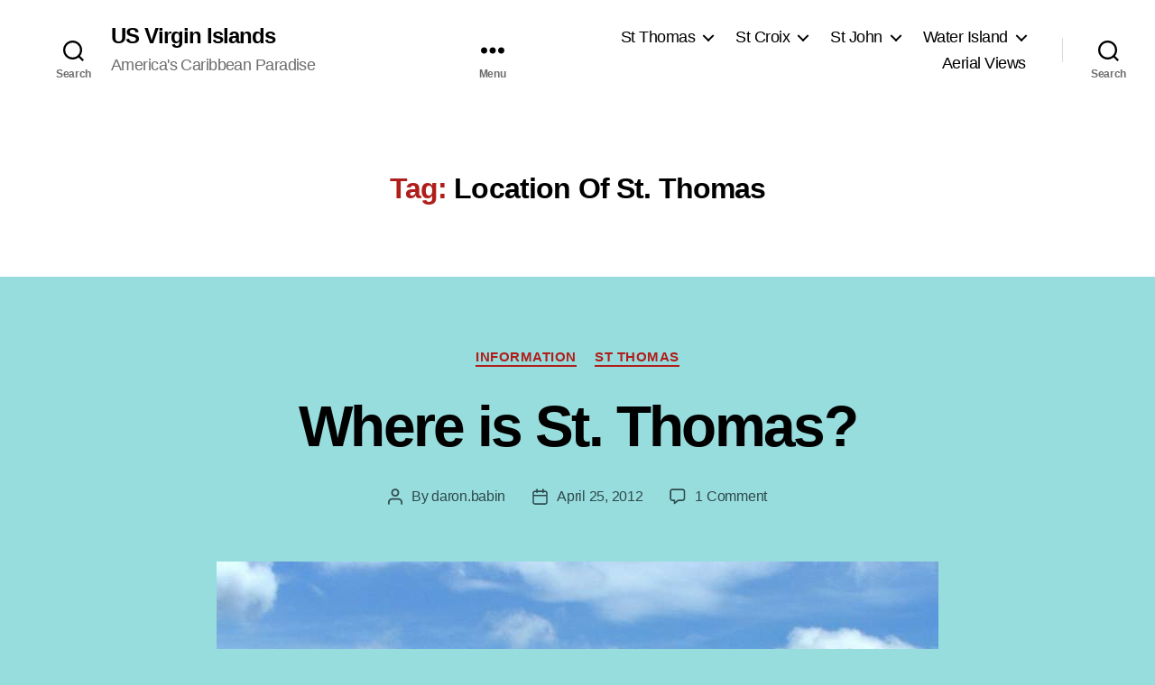

--- FILE ---
content_type: text/html; charset=utf-8
request_url: https://usvi.net/tag/location-of-st-thomas/
body_size: 24608
content:
<!DOCTYPE html>
<html class="no-js" lang="en-US" amp="" data-amp-auto-lightbox-disable transformed="self;v=1" i-amphtml-layout="" i-amphtml-no-boilerplate="" i-amphtml-binding>

	<head><meta charset="UTF-8"><meta name="viewport" content="width=device-width"><link rel="preconnect" href="https://cdn.ampproject.org"><style amp-runtime="" i-amphtml-version="012512221826001">html{overflow-x:hidden!important}html.i-amphtml-fie{height:100%!important;width:100%!important}html:not([amp4ads]),html:not([amp4ads]) body{height:auto!important}html:not([amp4ads]) body{margin:0!important}body{-webkit-text-size-adjust:100%;-moz-text-size-adjust:100%;-ms-text-size-adjust:100%;text-size-adjust:100%}html.i-amphtml-singledoc.i-amphtml-embedded{-ms-touch-action:pan-y pinch-zoom;touch-action:pan-y pinch-zoom}html.i-amphtml-fie>body,html.i-amphtml-singledoc>body{overflow:visible!important}html.i-amphtml-fie:not(.i-amphtml-inabox)>body,html.i-amphtml-singledoc:not(.i-amphtml-inabox)>body{position:relative!important}html.i-amphtml-ios-embed-legacy>body{overflow-x:hidden!important;overflow-y:auto!important;position:absolute!important}html.i-amphtml-ios-embed{overflow-y:auto!important;position:static}#i-amphtml-wrapper{overflow-x:hidden!important;overflow-y:auto!important;position:absolute!important;top:0!important;left:0!important;right:0!important;bottom:0!important;margin:0!important;display:block!important}html.i-amphtml-ios-embed.i-amphtml-ios-overscroll,html.i-amphtml-ios-embed.i-amphtml-ios-overscroll>#i-amphtml-wrapper{-webkit-overflow-scrolling:touch!important}#i-amphtml-wrapper>body{position:relative!important;border-top:1px solid transparent!important}#i-amphtml-wrapper+body{visibility:visible}#i-amphtml-wrapper+body .i-amphtml-lightbox-element,#i-amphtml-wrapper+body[i-amphtml-lightbox]{visibility:hidden}#i-amphtml-wrapper+body[i-amphtml-lightbox] .i-amphtml-lightbox-element{visibility:visible}#i-amphtml-wrapper.i-amphtml-scroll-disabled,.i-amphtml-scroll-disabled{overflow-x:hidden!important;overflow-y:hidden!important}amp-instagram{padding:54px 0px 0px!important;background-color:#fff}amp-iframe iframe{box-sizing:border-box!important}[amp-access][amp-access-hide]{display:none}[subscriptions-dialog],body:not(.i-amphtml-subs-ready) [subscriptions-action],body:not(.i-amphtml-subs-ready) [subscriptions-section]{display:none!important}amp-experiment,amp-live-list>[update]{display:none}amp-list[resizable-children]>.i-amphtml-loading-container.amp-hidden{display:none!important}amp-list [fetch-error],amp-list[load-more] [load-more-button],amp-list[load-more] [load-more-end],amp-list[load-more] [load-more-failed],amp-list[load-more] [load-more-loading]{display:none}amp-list[diffable] div[role=list]{display:block}amp-story-page,amp-story[standalone]{min-height:1px!important;display:block!important;height:100%!important;margin:0!important;padding:0!important;overflow:hidden!important;width:100%!important}amp-story[standalone]{background-color:#000!important;position:relative!important}amp-story-page{background-color:#757575}amp-story .amp-active>div,amp-story .i-amphtml-loader-background{display:none!important}amp-story-page:not(:first-of-type):not([distance]):not([active]){transform:translateY(1000vh)!important}amp-autocomplete{position:relative!important;display:inline-block!important}amp-autocomplete>input,amp-autocomplete>textarea{padding:0.5rem;border:1px solid rgba(0,0,0,.33)}.i-amphtml-autocomplete-results,amp-autocomplete>input,amp-autocomplete>textarea{font-size:1rem;line-height:1.5rem}[amp-fx^=fly-in]{visibility:hidden}amp-script[nodom],amp-script[sandboxed]{position:fixed!important;top:0!important;width:1px!important;height:1px!important;overflow:hidden!important;visibility:hidden}
/*# sourceURL=/css/ampdoc.css*/[hidden]{display:none!important}.i-amphtml-element{display:inline-block}.i-amphtml-blurry-placeholder{transition:opacity 0.3s cubic-bezier(0.0,0.0,0.2,1)!important;pointer-events:none}[layout=nodisplay]:not(.i-amphtml-element){display:none!important}.i-amphtml-layout-fixed,[layout=fixed][width][height]:not(.i-amphtml-layout-fixed){display:inline-block;position:relative}.i-amphtml-layout-responsive,[layout=responsive][width][height]:not(.i-amphtml-layout-responsive),[width][height][heights]:not([layout]):not(.i-amphtml-layout-responsive),[width][height][sizes]:not(img):not([layout]):not(.i-amphtml-layout-responsive){display:block;position:relative}.i-amphtml-layout-intrinsic,[layout=intrinsic][width][height]:not(.i-amphtml-layout-intrinsic){display:inline-block;position:relative;max-width:100%}.i-amphtml-layout-intrinsic .i-amphtml-sizer{max-width:100%}.i-amphtml-intrinsic-sizer{max-width:100%;display:block!important}.i-amphtml-layout-container,.i-amphtml-layout-fixed-height,[layout=container],[layout=fixed-height][height]:not(.i-amphtml-layout-fixed-height){display:block;position:relative}.i-amphtml-layout-fill,.i-amphtml-layout-fill.i-amphtml-notbuilt,[layout=fill]:not(.i-amphtml-layout-fill),body noscript>*{display:block;overflow:hidden!important;position:absolute;top:0;left:0;bottom:0;right:0}body noscript>*{position:absolute!important;width:100%;height:100%;z-index:2}body noscript{display:inline!important}.i-amphtml-layout-flex-item,[layout=flex-item]:not(.i-amphtml-layout-flex-item){display:block;position:relative;-ms-flex:1 1 auto;flex:1 1 auto}.i-amphtml-layout-fluid{position:relative}.i-amphtml-layout-size-defined{overflow:hidden!important}.i-amphtml-layout-awaiting-size{position:absolute!important;top:auto!important;bottom:auto!important}i-amphtml-sizer{display:block!important}@supports (aspect-ratio:1/1){i-amphtml-sizer.i-amphtml-disable-ar{display:none!important}}.i-amphtml-blurry-placeholder,.i-amphtml-fill-content{display:block;height:0;max-height:100%;max-width:100%;min-height:100%;min-width:100%;width:0;margin:auto}.i-amphtml-layout-size-defined .i-amphtml-fill-content{position:absolute;top:0;left:0;bottom:0;right:0}.i-amphtml-replaced-content,.i-amphtml-screen-reader{padding:0!important;border:none!important}.i-amphtml-screen-reader{position:fixed!important;top:0px!important;left:0px!important;width:4px!important;height:4px!important;opacity:0!important;overflow:hidden!important;margin:0!important;display:block!important;visibility:visible!important}.i-amphtml-screen-reader~.i-amphtml-screen-reader{left:8px!important}.i-amphtml-screen-reader~.i-amphtml-screen-reader~.i-amphtml-screen-reader{left:12px!important}.i-amphtml-screen-reader~.i-amphtml-screen-reader~.i-amphtml-screen-reader~.i-amphtml-screen-reader{left:16px!important}.i-amphtml-unresolved{position:relative;overflow:hidden!important}.i-amphtml-select-disabled{-webkit-user-select:none!important;-ms-user-select:none!important;user-select:none!important}.i-amphtml-notbuilt,[layout]:not(.i-amphtml-element),[width][height][heights]:not([layout]):not(.i-amphtml-element),[width][height][sizes]:not(img):not([layout]):not(.i-amphtml-element){position:relative;overflow:hidden!important;color:transparent!important}.i-amphtml-notbuilt:not(.i-amphtml-layout-container)>*,[layout]:not([layout=container]):not(.i-amphtml-element)>*,[width][height][heights]:not([layout]):not(.i-amphtml-element)>*,[width][height][sizes]:not([layout]):not(.i-amphtml-element)>*{display:none}amp-img:not(.i-amphtml-element)[i-amphtml-ssr]>img.i-amphtml-fill-content{display:block}.i-amphtml-notbuilt:not(.i-amphtml-layout-container),[layout]:not([layout=container]):not(.i-amphtml-element),[width][height][heights]:not([layout]):not(.i-amphtml-element),[width][height][sizes]:not(img):not([layout]):not(.i-amphtml-element){color:transparent!important;line-height:0!important}.i-amphtml-ghost{visibility:hidden!important}.i-amphtml-element>[placeholder],[layout]:not(.i-amphtml-element)>[placeholder],[width][height][heights]:not([layout]):not(.i-amphtml-element)>[placeholder],[width][height][sizes]:not([layout]):not(.i-amphtml-element)>[placeholder]{display:block;line-height:normal}.i-amphtml-element>[placeholder].amp-hidden,.i-amphtml-element>[placeholder].hidden{visibility:hidden}.i-amphtml-element:not(.amp-notsupported)>[fallback],.i-amphtml-layout-container>[placeholder].amp-hidden,.i-amphtml-layout-container>[placeholder].hidden{display:none}.i-amphtml-layout-size-defined>[fallback],.i-amphtml-layout-size-defined>[placeholder]{position:absolute!important;top:0!important;left:0!important;right:0!important;bottom:0!important;z-index:1}amp-img[i-amphtml-ssr]:not(.i-amphtml-element)>[placeholder]{z-index:auto}.i-amphtml-notbuilt>[placeholder]{display:block!important}.i-amphtml-hidden-by-media-query{display:none!important}.i-amphtml-element-error{background:red!important;color:#fff!important;position:relative!important}.i-amphtml-element-error:before{content:attr(error-message)}i-amp-scroll-container,i-amphtml-scroll-container{position:absolute;top:0;left:0;right:0;bottom:0;display:block}i-amp-scroll-container.amp-active,i-amphtml-scroll-container.amp-active{overflow:auto;-webkit-overflow-scrolling:touch}.i-amphtml-loading-container{display:block!important;pointer-events:none;z-index:1}.i-amphtml-notbuilt>.i-amphtml-loading-container{display:block!important}.i-amphtml-loading-container.amp-hidden{visibility:hidden}.i-amphtml-element>[overflow]{cursor:pointer;position:relative;z-index:2;visibility:hidden;display:initial;line-height:normal}.i-amphtml-layout-size-defined>[overflow]{position:absolute}.i-amphtml-element>[overflow].amp-visible{visibility:visible}template{display:none!important}.amp-border-box,.amp-border-box *,.amp-border-box :after,.amp-border-box :before{box-sizing:border-box}amp-pixel{display:none!important}amp-analytics,amp-auto-ads,amp-story-auto-ads{position:fixed!important;top:0!important;width:1px!important;height:1px!important;overflow:hidden!important;visibility:hidden}amp-story{visibility:hidden!important}html.i-amphtml-fie>amp-analytics{position:initial!important}[visible-when-invalid]:not(.visible),form [submit-error],form [submit-success],form [submitting]{display:none}amp-accordion{display:block!important}@media (min-width:1px){:where(amp-accordion>section)>:first-child{margin:0;background-color:#efefef;padding-right:20px;border:1px solid #dfdfdf}:where(amp-accordion>section)>:last-child{margin:0}}amp-accordion>section{float:none!important}amp-accordion>section>*{float:none!important;display:block!important;overflow:hidden!important;position:relative!important}amp-accordion,amp-accordion>section{margin:0}amp-accordion:not(.i-amphtml-built)>section>:last-child{display:none!important}amp-accordion:not(.i-amphtml-built)>section[expanded]>:last-child{display:block!important}
/*# sourceURL=/css/ampshared.css*/</style><meta name="robots" content="index, follow, max-image-preview:large, max-snippet:-1, max-video-preview:-1"><meta property="og:locale" content="en_US"><meta property="og:type" content="article"><meta property="og:title" content="Location Of St. Thomas Archives - US Virgin Islands"><meta property="og:url" content="https://usvi.net/tag/location-of-st-thomas/"><meta property="og:site_name" content="US Virgin Islands"><meta property="og:image" content="https://usvi.net/wp-content/uploads/2013/06/Image0031.png"><meta property="og:image:width" content="285"><meta property="og:image:height" content="94"><meta property="og:image:type" content="image/png"><meta name="generator" content="WordPress 6.8.3"><meta name="generator" content="AMP Plugin v2.5.5; mode=standard"><script async="" src="https://cdn.ampproject.org/v0.mjs" type="module" crossorigin="anonymous"></script><script async nomodule src="https://cdn.ampproject.org/v0.js" crossorigin="anonymous"></script><script src="https://cdn.ampproject.org/v0/amp-bind-0.1.mjs" async="" custom-element="amp-bind" type="module" crossorigin="anonymous"></script><script async nomodule src="https://cdn.ampproject.org/v0/amp-bind-0.1.js" crossorigin="anonymous" custom-element="amp-bind"></script><script src="https://cdn.ampproject.org/v0/amp-form-0.1.mjs" async="" custom-element="amp-form" type="module" crossorigin="anonymous"></script><script async nomodule src="https://cdn.ampproject.org/v0/amp-form-0.1.js" crossorigin="anonymous" custom-element="amp-form"></script><script src="https://cdn.ampproject.org/v0/amp-lightbox-0.1.mjs" async="" custom-element="amp-lightbox" type="module" crossorigin="anonymous"></script><script async nomodule src="https://cdn.ampproject.org/v0/amp-lightbox-0.1.js" crossorigin="anonymous" custom-element="amp-lightbox"></script><style amp-custom="">amp-img:is([sizes="auto" i], [sizes^="auto," i]){contain-intrinsic-size:3000px 1500px}amp-img:not([_]){display:block}amp-img.amp-wp-enforced-sizes{object-fit:contain}amp-img img,amp-img noscript{image-rendering:inherit;object-fit:inherit;object-position:inherit}:where(.wp-block-button__link){border-radius:9999px;box-shadow:none;padding:calc(.667em + 2px) calc(1.333em + 2px);text-decoration:none}:root :where(.wp-block-button .wp-block-button__link.is-style-outline),:root :where(.wp-block-button.is-style-outline>.wp-block-button__link){border:2px solid;padding:.667em 1.333em}:root :where(.wp-block-button .wp-block-button__link.is-style-outline:not(.has-text-color)),:root :where(.wp-block-button.is-style-outline>.wp-block-button__link:not(.has-text-color)){color:currentColor}:root :where(.wp-block-button .wp-block-button__link.is-style-outline:not(.has-background)),:root :where(.wp-block-button.is-style-outline>.wp-block-button__link:not(.has-background)){background-color:initial;background-image:none}:where(.wp-block-columns){margin-bottom:1.75em}:where(.wp-block-columns.has-background){padding:1.25em 2.375em}:where(.wp-block-post-comments input[type=submit]){border:none}:where(.wp-block-cover-image:not(.has-text-color)),:where(.wp-block-cover:not(.has-text-color)){color:#fff}:where(.wp-block-cover-image.is-light:not(.has-text-color)),:where(.wp-block-cover.is-light:not(.has-text-color)){color:#000}:root :where(.wp-block-cover h1:not(.has-text-color)),:root :where(.wp-block-cover h2:not(.has-text-color)),:root :where(.wp-block-cover h3:not(.has-text-color)),:root :where(.wp-block-cover h4:not(.has-text-color)),:root :where(.wp-block-cover h5:not(.has-text-color)),:root :where(.wp-block-cover h6:not(.has-text-color)),:root :where(.wp-block-cover p:not(.has-text-color)){color:inherit}:where(.wp-block-file){margin-bottom:1.5em}:where(.wp-block-file__button){border-radius:2em;display:inline-block;padding:.5em 1em}:where(.wp-block-file__button):is(a):active,:where(.wp-block-file__button):is(a):focus,:where(.wp-block-file__button):is(a):hover,:where(.wp-block-file__button):is(a):visited{box-shadow:none;color:#fff;opacity:.85;text-decoration:none}:where(.wp-block-group.wp-block-group-is-layout-constrained){position:relative}@keyframes show-content-image{0%{visibility:hidden}99%{visibility:hidden}to{visibility:visible}}@keyframes turn-on-visibility{0%{opacity:0}to{opacity:1}}@keyframes turn-off-visibility{0%{opacity:1;visibility:visible}99%{opacity:0;visibility:visible}to{opacity:0;visibility:hidden}}@keyframes lightbox-zoom-in{0%{transform:translate(calc(( -100vw + var(--wp--lightbox-scrollbar-width) ) / 2 + var(--wp--lightbox-initial-left-position)),calc(-50vh + var(--wp--lightbox-initial-top-position))) scale(var(--wp--lightbox-scale))}to{transform:translate(-50%,-50%) scale(1)}}@keyframes lightbox-zoom-out{0%{transform:translate(-50%,-50%) scale(1);visibility:visible}99%{visibility:visible}to{transform:translate(calc(( -100vw + var(--wp--lightbox-scrollbar-width) ) / 2 + var(--wp--lightbox-initial-left-position)),calc(-50vh + var(--wp--lightbox-initial-top-position))) scale(var(--wp--lightbox-scale));visibility:hidden}}:where(.wp-block-latest-comments:not([data-amp-original-style*=line-height] .wp-block-latest-comments__comment)){line-height:1.1}:where(.wp-block-latest-comments:not([data-amp-original-style*=line-height] .wp-block-latest-comments__comment-excerpt p)){line-height:1.8}:root :where(.wp-block-latest-posts.is-grid){padding:0}:root :where(.wp-block-latest-posts.wp-block-latest-posts__list){padding-left:0}ul{box-sizing:border-box}:root :where(.wp-block-list.has-background){padding:1.25em 2.375em}:where(.wp-block-navigation.has-background .wp-block-navigation-item a:not(.wp-element-button)),:where(.wp-block-navigation.has-background .wp-block-navigation-submenu a:not(.wp-element-button)){padding:.5em 1em}:where(.wp-block-navigation .wp-block-navigation__submenu-container .wp-block-navigation-item a:not(.wp-element-button)),:where(.wp-block-navigation .wp-block-navigation__submenu-container .wp-block-navigation-submenu a:not(.wp-element-button)),:where(.wp-block-navigation .wp-block-navigation__submenu-container .wp-block-navigation-submenu button.wp-block-navigation-item__content),:where(.wp-block-navigation .wp-block-navigation__submenu-container .wp-block-pages-list__item button.wp-block-navigation-item__content){padding:.5em 1em}@keyframes overlay-menu__fade-in-animation{0%{opacity:0;transform:translateY(.5em)}to{opacity:1;transform:translateY(0)}}:root :where(p.has-background){padding:1.25em 2.375em}:where(p.has-text-color:not(.has-link-color)) a{color:inherit}:where(.wp-block-post-comments-form) input:not([type=submit]){border:1px solid #949494;font-family:inherit;font-size:1em}:where(.wp-block-post-comments-form) input:where(:not([type=submit]):not([type=checkbox])){padding:calc(.667em + 2px)}:where(.wp-block-post-excerpt){box-sizing:border-box;margin-bottom:var(--wp--style--block-gap);margin-top:var(--wp--style--block-gap)}:where(.wp-block-preformatted.has-background){padding:1.25em 2.375em}:where(.wp-block-search__button){border:1px solid #ccc;padding:6px 10px}:where(.wp-block-search__input){font-family:inherit;font-size:inherit;font-style:inherit;font-weight:inherit;letter-spacing:inherit;line-height:inherit;text-transform:inherit}:where(.wp-block-search__button-inside .wp-block-search__inside-wrapper){border:1px solid #949494;box-sizing:border-box;padding:4px}:where(.wp-block-search__button-inside .wp-block-search__inside-wrapper) :where(.wp-block-search__button){padding:4px 8px}:root :where(.wp-block-separator.is-style-dots){height:auto;line-height:1;text-align:center}:root :where(.wp-block-separator.is-style-dots):before{color:currentColor;content:"···";font-family:serif;font-size:1.5em;letter-spacing:2em;padding-left:2em}:root :where(.wp-block-site-logo.is-style-rounded){border-radius:9999px}:root :where(.wp-block-social-links .wp-social-link a){padding:.25em}:root :where(.wp-block-social-links.is-style-logos-only .wp-social-link a){padding:0}:root :where(.wp-block-social-links.is-style-pill-shape .wp-social-link a){padding-left:.6666666667em;padding-right:.6666666667em}:root :where(.wp-block-tag-cloud.is-style-outline){display:flex;flex-wrap:wrap;gap:1ch}:root :where(.wp-block-tag-cloud.is-style-outline a){border:1px solid;margin-right:0;padding:1ch 2ch}:root :where(.wp-block-tag-cloud.is-style-outline a):not(#_#_#_#_#_#_#_#_){font-size:unset;text-decoration:none}:root :where(.wp-block-table-of-contents){box-sizing:border-box}:where(.wp-block-term-description){box-sizing:border-box;margin-bottom:var(--wp--style--block-gap);margin-top:var(--wp--style--block-gap)}:where(pre.wp-block-verse){font-family:inherit}.entry-content{counter-reset:footnotes}:root{--wp--preset--font-size--normal:16px;--wp--preset--font-size--huge:42px}.has-text-align-center{text-align:center}.screen-reader-text{border:0;clip-path:inset(50%);height:1px;margin:-1px;overflow:hidden;padding:0;position:absolute;width:1px}.screen-reader-text:not(#_#_#_#_#_#_#_){word-wrap:normal}.screen-reader-text:focus{background-color:#ddd;clip-path:none;color:#444;display:block;font-size:1em;height:auto;left:5px;line-height:normal;padding:15px 23px 14px;text-decoration:none;top:5px;width:auto;z-index:100000}html :where(.has-border-color){border-style:solid}html :where([data-amp-original-style*=border-top-color]){border-top-style:solid}html :where([data-amp-original-style*=border-right-color]){border-right-style:solid}html :where([data-amp-original-style*=border-bottom-color]){border-bottom-style:solid}html :where([data-amp-original-style*=border-left-color]){border-left-style:solid}html :where([data-amp-original-style*=border-width]){border-style:solid}html :where([data-amp-original-style*=border-top-width]){border-top-style:solid}html :where([data-amp-original-style*=border-right-width]){border-right-style:solid}html :where([data-amp-original-style*=border-bottom-width]){border-bottom-style:solid}html :where([data-amp-original-style*=border-left-width]){border-left-style:solid}html :where(amp-img[class*=wp-image-]),html :where(amp-anim[class*=wp-image-]){height:auto;max-width:100%}:where(figure){margin:0 0 1em}html :where(.is-position-sticky){--wp-admin--admin-bar--position-offset:var(--wp-admin--admin-bar--height,0px)}@media screen and (max-width:600px){html :where(.is-position-sticky){--wp-admin--admin-bar--position-offset:0px}}:root{--wp--preset--aspect-ratio--square:1;--wp--preset--aspect-ratio--4-3:4/3;--wp--preset--aspect-ratio--3-4:3/4;--wp--preset--aspect-ratio--3-2:3/2;--wp--preset--aspect-ratio--2-3:2/3;--wp--preset--aspect-ratio--16-9:16/9;--wp--preset--aspect-ratio--9-16:9/16;--wp--preset--color--black:#000;--wp--preset--color--cyan-bluish-gray:#abb8c3;--wp--preset--color--white:#fff;--wp--preset--color--pale-pink:#f78da7;--wp--preset--color--vivid-red:#cf2e2e;--wp--preset--color--luminous-vivid-orange:#ff6900;--wp--preset--color--luminous-vivid-amber:#fcb900;--wp--preset--color--light-green-cyan:#7bdcb5;--wp--preset--color--vivid-green-cyan:#00d084;--wp--preset--color--pale-cyan-blue:#8ed1fc;--wp--preset--color--vivid-cyan-blue:#0693e3;--wp--preset--color--vivid-purple:#9b51e0;--wp--preset--color--accent:#b01e1b;--wp--preset--color--primary:#000;--wp--preset--color--secondary:#2d4a4c;--wp--preset--color--subtle-background:#63c2c4;--wp--preset--color--background:#98ddde;--wp--preset--gradient--vivid-cyan-blue-to-vivid-purple:linear-gradient(135deg,rgba(6,147,227,1) 0%,#9b51e0 100%);--wp--preset--gradient--light-green-cyan-to-vivid-green-cyan:linear-gradient(135deg,#7adcb4 0%,#00d082 100%);--wp--preset--gradient--luminous-vivid-amber-to-luminous-vivid-orange:linear-gradient(135deg,rgba(252,185,0,1) 0%,rgba(255,105,0,1) 100%);--wp--preset--gradient--luminous-vivid-orange-to-vivid-red:linear-gradient(135deg,rgba(255,105,0,1) 0%,#cf2e2e 100%);--wp--preset--gradient--very-light-gray-to-cyan-bluish-gray:linear-gradient(135deg,#eee 0%,#a9b8c3 100%);--wp--preset--gradient--cool-to-warm-spectrum:linear-gradient(135deg,#4aeadc 0%,#9778d1 20%,#cf2aba 40%,#ee2c82 60%,#fb6962 80%,#fef84c 100%);--wp--preset--gradient--blush-light-purple:linear-gradient(135deg,#ffceec 0%,#9896f0 100%);--wp--preset--gradient--blush-bordeaux:linear-gradient(135deg,#fecda5 0%,#fe2d2d 50%,#6b003e 100%);--wp--preset--gradient--luminous-dusk:linear-gradient(135deg,#ffcb70 0%,#c751c0 50%,#4158d0 100%);--wp--preset--gradient--pale-ocean:linear-gradient(135deg,#fff5cb 0%,#b6e3d4 50%,#33a7b5 100%);--wp--preset--gradient--electric-grass:linear-gradient(135deg,#caf880 0%,#71ce7e 100%);--wp--preset--gradient--midnight:linear-gradient(135deg,#020381 0%,#2874fc 100%);--wp--preset--font-size--small:18px;--wp--preset--font-size--medium:20px;--wp--preset--font-size--large:26.25px;--wp--preset--font-size--x-large:42px;--wp--preset--font-size--normal:21px;--wp--preset--font-size--larger:32px;--wp--preset--spacing--20:.44rem;--wp--preset--spacing--30:.67rem;--wp--preset--spacing--40:1rem;--wp--preset--spacing--50:1.5rem;--wp--preset--spacing--60:2.25rem;--wp--preset--spacing--70:3.38rem;--wp--preset--spacing--80:5.06rem;--wp--preset--shadow--natural:6px 6px 9px rgba(0,0,0,.2);--wp--preset--shadow--deep:12px 12px 50px rgba(0,0,0,.4);--wp--preset--shadow--sharp:6px 6px 0px rgba(0,0,0,.2);--wp--preset--shadow--outlined:6px 6px 0px -3px rgba(255,255,255,1),6px 6px rgba(0,0,0,1);--wp--preset--shadow--crisp:6px 6px 0px rgba(0,0,0,1)}:where(.is-layout-flex){gap:.5em}:where(.is-layout-grid){gap:.5em}:where(.wp-block-columns.is-layout-flex){gap:2em}:where(.wp-block-columns.is-layout-grid){gap:2em}:where(.wp-block-post-template.is-layout-flex){gap:1.25em}:where(.wp-block-post-template.is-layout-grid){gap:1.25em}:where(.wp-block-post-template.is-layout-flex){gap:1.25em}:where(.wp-block-post-template.is-layout-grid){gap:1.25em}:where(.wp-block-columns.is-layout-flex){gap:2em}:where(.wp-block-columns.is-layout-grid){gap:2em}:root :where(.wp-block-pullquote){font-size:1.5em;line-height:1.6}html,body{border:none;margin:0;padding:0}h1,h2,p,amp-img,li,ul,form,label,button{border:none;font-size:inherit;line-height:inherit;margin:0;padding:0;text-align:inherit}html{font-size:62.5%;scroll-behavior:smooth}@media (prefers-reduced-motion: reduce){html{scroll-behavior:auto}}body{background:#f5efe0;box-sizing:border-box;color:#000;font-family:-apple-system,BlinkMacSystemFont,"Helvetica Neue",Helvetica,sans-serif;font-size:1.8rem;letter-spacing:-.015em;text-align:left}@supports ( font-variation-settings: normal ){body{font-family:"Inter var",-apple-system,BlinkMacSystemFont,"Helvetica Neue",Helvetica,sans-serif}}*,*::before,*::after{box-sizing:inherit;-webkit-font-smoothing:antialiased;word-break:break-word;word-wrap:break-word}#site-content{overflow:hidden}.entry-content::after{clear:both;content:"";display:block}a,path{transition:all .15s linear}.screen-reader-text{border:0;clip-path:inset(50%);height:1px;margin:-1px;overflow:hidden;padding:0;width:1px;word-break:normal}.screen-reader-text:not(#_#_#_#_#_#_#_){position:absolute;word-wrap:normal}.screen-reader-text:focus{background-color:#f1f1f1;border-radius:3px;box-shadow:0 0 2px 2px rgba(0,0,0,.6);clip-path:none;color:#21759b;display:block;font-size:.875rem;font-weight:700;height:auto;right:5px;line-height:normal;padding:15px 23px 14px;text-decoration:none;top:5px;width:auto;z-index:100000}.skip-link{left:-9999rem;top:2.5rem;z-index:999999999;text-decoration:underline}.skip-link:focus{display:block;left:6px;top:7px;font-size:14px;font-weight:600;text-decoration:none;line-height:normal;padding:15px 23px 14px;z-index:100000;right:auto}@font-face{font-family:NonBreakingSpaceOverride;src:url("https://usvi.net/wp-content/plugins/amp/assets/fonts/nonbreakingspaceoverride.woff2") format("woff2"),url("https://usvi.net/wp-content/plugins/amp/assets/fonts/nonbreakingspaceoverride.woff") format("woff");font-display:optional}@font-face{font-family:"Inter var";font-weight:100 900;font-style:normal;src:url("https://usvi.net/wp-content/themes/twentytwenty/assets/fonts/inter/Inter-upright-var.woff2") format("woff2");font-display:optional}@font-face{font-family:"Inter var";font-weight:100 900;font-style:italic;src:url("https://usvi.net/wp-content/themes/twentytwenty/assets/fonts/inter/Inter-italic-var.woff2") format("woff2");font-display:optional}@media ( prefers-reduced-motion: reduce ){*:not(#_#_#_#_#_#_){animation-duration:0s;transition-duration:0s}}main{display:block}h1,h2,.faux-heading{font-feature-settings:"lnum";font-variant-numeric:lining-nums;font-weight:700;letter-spacing:-.0415625em;line-height:1.25;margin:3.5rem 0 2rem}h1,.heading-size-1{font-size:3.6rem;font-weight:800;line-height:1.138888889}h2{font-size:3.2rem}.heading-size-3{font-size:2.8rem}p{line-height:1.5;margin:0 0 1em 0}a{color:#cd2653;text-decoration:underline}a:hover,a:focus{text-decoration:none}ul{margin:0 0 3rem 3rem}ul{list-style:disc}ul ul{list-style:circle}ul ul ul{list-style:square}li{line-height:1.5;margin:.5rem 0 0 2rem}li > ul{margin:1rem 0 0 2rem}.reset-list-style,.reset-list-style ul{list-style:none;margin:0}.reset-list-style li{margin:0}figure{display:block;margin:0}svg,amp-img{display:block;height:auto;max-width:100%}label{display:block;font-size:1.6rem;font-weight:400;margin:0 0 .5rem 0}input[type="checkbox"] + label{display:inline;font-weight:400;margin-left:.5rem}input[type="checkbox"]{-webkit-appearance:none;-moz-appearance:none;position:relative;top:2px;display:inline-block;margin:0;width:1.5rem;min-width:1.5rem;height:1.5rem;background:#fff;border-radius:0;border-style:solid;border-width:.1rem;border-color:#dcd7ca;box-shadow:none;cursor:pointer}input[type="checkbox"]:checked::before{content:url("data:image/svg+xml;utf8,%3Csvg%20xmlns%3D%27http%3A%2F%2Fwww.w3.org%2F2000%2Fsvg%27%20viewBox%3D%270%200%2020%2020%27%3E%3Cpath%20d%3D%27M14.83%204.89l1.34.94-5.81%208.38H9.02L5.78%209.67l1.34-1.25%202.57%202.4z%27%20fill%3D%27%23000000%27%2F%3E%3C%2Fsvg%3E");position:absolute;display:inline-block;margin:-.1875rem 0 0 -.25rem;height:1.75rem;width:1.75rem}input,button{font-family:-apple-system,BlinkMacSystemFont,"Helvetica Neue",Helvetica,sans-serif;line-height:1}@supports ( font-variation-settings: normal ){input,button{font-family:"Inter var",-apple-system,BlinkMacSystemFont,"Helvetica Neue",Helvetica,sans-serif}}input{border-color:#dcd7ca;color:#000}input[type="url"],input[type="email"],input[type="tel"]{direction:ltr}input[type="text"],input[type="password"],input[type="email"],input[type="url"],input[type="date"],input[type="month"],input[type="time"],input[type="datetime"],input[type="datetime-local"],input[type="week"],input[type="number"],input[type="search"],input[type="tel"],input[type="color"]{-webkit-appearance:none;-moz-appearance:none;background:#fff;border-radius:0;border-style:solid;border-width:.1rem;box-shadow:none;display:block;font-size:1.6rem;letter-spacing:-.015em;margin:0;max-width:100%;padding:1.5rem 1.8rem;width:100%}input[type="number"]{padding-right:.5rem}input::-webkit-input-placeholder{line-height:normal}input:-ms-input-placeholder{line-height:normal}input::-moz-placeholder{line-height:revert}input[type="search"]::-webkit-search-decoration,input[type="search"]::-webkit-search-cancel-button,input[type="search"]::-webkit-search-results-button,input[type="search"]::-webkit-search-results-decoration{display:none}button,input[type="button"],input[type="reset"],input[type="submit"]{-webkit-appearance:none;-moz-appearance:none;background:#cd2653;border:none;border-radius:0;color:#fff;cursor:pointer;display:inline-block;font-size:1.5rem;font-weight:600;letter-spacing:.0333em;line-height:1.25;margin:0;opacity:1;padding:1.1em 1.44em;text-align:center;text-decoration:none;text-transform:uppercase;transition:opacity .15s linear}button:focus,button:hover,input[type="button"]:focus,input[type="button"]:hover,input[type="reset"]:focus,input[type="reset"]:hover,input[type="submit"]:focus,input[type="submit"]:hover{text-decoration:underline}input[type="text"]:focus,input[type="email"]:focus,input[type="url"]:focus,input[type="password"]:focus,input[type="number"]:focus,input[type="tel"]:focus,input[type="range"]:focus,input[type="date"]:focus,input[type="month"]:focus,input[type="week"]:focus,input[type="time"]:focus,input[type="datetime"]:focus,input[type="datetime-local"]:focus,input[type="color"]:focus{border-color:currentColor}input[type="search"]:focus{outline:thin dotted;outline-offset:-4px}.section-inner{margin-left:auto;margin-right:auto;max-width:120rem;width:calc(100% - 4rem)}.section-inner.thin{max-width:58rem}.section-inner.medium{max-width:100rem}.toggle{-moz-appearance:none;-webkit-appearance:none;color:inherit;cursor:pointer;font-family:inherit;position:relative;-webkit-touch-callout:none;-webkit-user-select:none;-khtml-user-select:none;-moz-user-select:none;-ms-user-select:none;text-align:inherit;user-select:none}button.toggle{background:none;border:none;box-shadow:none;border-radius:0;font-size:inherit;font-weight:400;letter-spacing:inherit;padding:0;text-transform:none}.color-accent{color:#cd2653}.fill-children-current-color,.fill-children-current-color *{fill:currentColor}.search-form{align-items:stretch;display:flex;flex-wrap:nowrap;margin:0 0 -.8rem -.8rem}.search-form .search-field,.search-form .search-submit{margin:0 0 .8rem .8rem}.search-form label{align-items:stretch;display:flex;font-size:inherit;margin:0;width:100%}.search-form .search-field{width:100%}.search-form .search-submit{flex-shrink:0}.search-form .search-submit:focus,.search-form .search-submit:hover{text-decoration:none}.cover-modal{display:none;-ms-overflow-style:none;overflow:-moz-scrollbars-none}.cover-modal::-webkit-scrollbar:not(#_#_#_#_#_#_#_){display:none}.cover-modal.show-modal{display:block;cursor:pointer}.cover-modal.show-modal > *{cursor:default}#site-header{background:#fff;position:relative}.header-inner{max-width:168rem;padding:3.15rem 0;z-index:100}.header-titles-wrapper{align-items:center;display:flex;justify-content:center;padding:0 4rem;text-align:center}body:not(.enable-search-modal) .header-titles-wrapper{justify-content:flex-start;padding-left:0;text-align:left}.site-title,.site-description{margin:0}.site-title{font-size:2.1rem;font-weight:600;line-height:1}.site-title a{color:inherit;display:block;text-decoration:none}.site-title a:hover,.site-title a:focus{text-decoration:underline}.site-description{margin-top:1rem;color:#6d6d6d;font-size:1.8rem;font-weight:500;display:none;letter-spacing:-.0311em;transition:all .15s linear}.header-navigation-wrapper{display:none}.header-toggles{display:none}.header-inner .toggle{align-items:center;display:flex;overflow:visible;padding:0 2rem}.header-inner .toggle svg{display:block;position:relative;z-index:1}.header-inner .toggle path{fill:currentColor}.toggle-inner{display:flex;justify-content:center;height:2.3rem;position:relative}.toggle-icon{display:block;overflow:hidden}.toggle-inner .toggle-text{color:#6d6d6d;font-size:1rem;font-weight:600;position:absolute;top:calc(100% + .5rem);width:auto;white-space:nowrap;word-break:break-all}.header-inner .toggle:focus .toggle-text,.header-inner .toggle:hover .toggle-text{text-decoration:underline}.search-toggle{position:absolute;bottom:0;left:0;top:0}.search-toggle .toggle-icon,.search-toggle svg{height:2.5rem;max-width:2.3rem;width:2.3rem}.nav-toggle{position:absolute;bottom:0;right:0;top:0;width:6.6rem}.nav-toggle .toggle-icon,.nav-toggle svg{height:.8rem;width:2.6rem}.nav-toggle .toggle-inner{padding-top:.8rem}.primary-menu-wrapper{display:none}ul.primary-menu{display:flex;font-size:1.8rem;font-weight:500;letter-spacing:-.0277em;flex-wrap:wrap;justify-content:flex-end;margin:-.8rem 0 0 -1.6rem}.primary-menu .icon{display:block;height:.7rem;position:absolute;pointer-events:none;transform:rotate(-45deg);width:1.3rem}.primary-menu .icon::before,.primary-menu .icon::after{content:"";display:block;background-color:currentColor;position:absolute;bottom:calc(50% - .1rem);left:0}.primary-menu .icon::before{height:.9rem;width:.2rem}.primary-menu .icon::after{height:.2rem;width:.9rem}.primary-menu li{font-size:inherit;line-height:1.25;position:relative}.primary-menu > li{margin:.8rem 0 0 1.6rem}.primary-menu > li.menu-item-has-children > a{padding-right:2rem}.primary-menu > li > .icon{right:-.5rem;top:calc(50% - .4rem)}.primary-menu a{color:inherit;display:block;line-height:1.2;text-decoration:none;word-break:normal;word-wrap:normal}.primary-menu a:hover,.primary-menu a:focus{text-decoration:underline}.primary-menu ul{background:#000;border-radius:.4rem;color:#fff;font-size:1.7rem;opacity:0;padding:1rem 0;position:absolute;right:9999rem;top:calc(100% + 2rem);transition:opacity .15s linear,transform .15s linear,right 0s .15s;transform:translateY(.6rem);width:20rem;z-index:1}.primary-menu li.menu-item-has-children:hover > ul,.primary-menu li.menu-item-has-children:focus > ul,.primary-menu li.menu-item-has-children:focus-within > ul{right:0;opacity:1;transform:translateY(0);transition:opacity .15s linear,transform .15s linear}.primary-menu ul::before,.primary-menu ul::after{content:"";display:block;position:absolute;bottom:100%}.primary-menu ul::before{height:2rem;left:0;right:0}.primary-menu ul::after{border:.8rem solid transparent;border-bottom-color:#000;right:1.8rem}.primary-menu ul a{background:transparent;border:none;color:inherit;display:block;padding:1rem 2rem;transition:background-color .15s linear;width:100%}.primary-menu ul li.menu-item-has-children > a{padding-right:4.5rem}.primary-menu ul li.menu-item-has-children .icon{position:absolute;right:1.5rem;top:calc(50% - .5rem)}.primary-menu ul ul{top:-1rem}.primary-menu ul li.menu-item-has-children:hover > ul,.primary-menu ul li.menu-item-has-children:focus > ul,.primary-menu ul li.menu-item-has-children:focus-within > ul{right:calc(100% + 2rem)}.primary-menu ul ul::before{bottom:0;height:auto;left:auto;right:-2rem;top:0;width:2rem}.primary-menu ul ul::after{border-bottom-color:transparent;border-left-color:#000;bottom:auto;right:-1.6rem;top:2rem}@media (any-pointer: coarse){.primary-menu > li.menu-item-has-children > a{padding-right:0;margin-right:2rem}.primary-menu ul li.menu-item-has-children > a{margin-right:4.5rem;padding-right:0;width:unset}}.menu-modal{background:#fff;display:none;opacity:0;overflow-y:auto;overflow-x:hidden;position:fixed;bottom:0;left:-99999rem;right:99999rem;top:0;transition:opacity .25s ease-in,left 0s .25s,right 0s .25s;z-index:99}.menu-modal.show-modal{display:flex}.menu-modal.active{left:0;opacity:1;right:0;transition:opacity .25s ease-out}.menu-modal-inner{background:#fff;display:flex;justify-content:stretch;overflow:auto;-ms-overflow-style:auto;width:100%}.menu-wrapper{display:flex;flex-direction:column;justify-content:space-between;position:relative}button.close-nav-toggle{align-items:center;display:flex;font-size:1.6rem;font-weight:500;justify-content:flex-end;padding:3.1rem 0;width:100%}button.close-nav-toggle svg{height:1.6rem;width:1.6rem}button.close-nav-toggle .toggle-text{margin-right:1.6rem}.menu-modal .menu-top{flex-shrink:0}.modal-menu{position:relative;left:calc(50% - 50vw);width:100vw}.modal-menu li{border-color:#dedfdf;border-style:solid;border-width:.1rem 0 0 0;display:flex;flex-wrap:wrap;line-height:1;justify-content:flex-start;margin:0}.modal-menu > li > a,.modal-menu > li > .ancestor-wrapper > a{font-size:2rem;font-weight:700;letter-spacing:-.0375em}.modal-menu > li:last-child{border-bottom-width:.1rem}.modal-menu .ancestor-wrapper{display:flex;justify-content:space-between;width:100%}.modal-menu a{display:block;padding:2rem 2.5rem;text-decoration:none;width:100%}.modal-menu a:focus,.modal-menu a:hover{text-decoration:underline}button.sub-menu-toggle{border-left:.1rem solid #dedfdf;flex-shrink:0;margin:1rem 0;padding:0 2.5rem}button.sub-menu-toggle svg{height:.9rem;transition:transform .15s linear;width:1.5rem}button.sub-menu-toggle.active svg{transform:rotate(180deg)}.modal-menu ul{display:none;margin:0;width:100%}.modal-menu ul li{border-left-width:1rem}.modal-menu ul li a{color:inherit;font-weight:500}.menu-wrapper .menu-item{position:relative}.menu-wrapper .active{display:block}.mobile-menu{display:block}.menu-bottom{flex-shrink:0;padding:4rem 0}.menu-bottom nav{width:100%}.search-modal{background:rgba(0,0,0,.2);display:none;opacity:0;position:fixed;bottom:0;left:-9999rem;top:0;transition:opacity .2s linear,left 0s .2s linear;width:100%;z-index:999}.search-modal-inner{background:#fff;transform:translateY(-100%);transition:transform .15s linear,box-shadow .15s linear}.search-modal-inner .section-inner{display:flex;justify-content:space-between;max-width:168rem}.search-modal.active{left:0;opacity:1;transition:opacity .2s linear}.search-modal.active .search-modal-inner{box-shadow:0 0 2rem 0 rgba(0,0,0,.08);transform:translateY(0);transition:transform .25s ease-in-out,box-shadow .1s .25s linear}button.search-untoggle{align-items:center;display:flex;flex-shrink:0;justify-content:center;margin-right:-2.5rem;padding:0 2.5rem}.search-modal button.search-untoggle{color:inherit}.search-modal.active .search-untoggle{animation:popIn both .3s .2s}.search-untoggle svg{height:1.5rem;transition:transform .15s ease-in-out;width:1.5rem}.search-untoggle:focus svg,.search-untoggle:hover svg{transform:scale(1.15)}.search-modal form{margin:0;position:relative;width:100%}.search-modal .search-field{background:none;border:none;border-radius:0;color:inherit;font-size:2rem;letter-spacing:-.0277em;height:8.4rem;margin:0 0 0 -2rem;max-width:calc(100% + 2rem);padding:0 0 0 2rem;width:calc(100% + 2rem)}.search-modal .search-field::-webkit-input-placeholder{color:inherit}.search-modal .search-field:-ms-input-placeholder{color:inherit}.search-modal .search-field::-moz-placeholder{color:inherit;line-height:4}.search-modal .search-submit{position:absolute;right:-9999rem;top:50%;transform:translateY(-50%)}.search-modal .search-submit:focus{right:0}.archive-header{background-color:#fff;padding:4rem 0}.archive-title{font-size:2.4rem;font-weight:700;letter-spacing:-.026666667em;margin:0}body:not(.singular) main > article:first-of-type{padding:4rem 0 0}.entry-categories{line-height:1.25;margin-bottom:2rem}.entry-categories-inner{justify-content:center;display:flex;flex-wrap:wrap;margin:-.5rem 0 0 -1rem}.entry-categories a{border-bottom:.15rem solid currentColor;font-size:1.4rem;font-weight:700;letter-spacing:.036666667em;margin:.5rem 0 0 1rem;text-decoration:none;text-transform:uppercase}.entry-categories a:focus,.entry-categories a:hover{border-bottom-color:transparent}h1.entry-title,h2.entry-title{margin:0}.entry-title a{color:inherit;text-decoration:none}.entry-title a:focus,.entry-title a:hover{text-decoration:underline}.post-meta-single-top .post-meta{justify-content:center}.post-meta-wrapper{margin-top:2rem;margin-right:auto;margin-left:auto;max-width:58rem;width:100%}.post-meta{color:#6d6d6d;display:flex;flex-wrap:wrap;font-size:1.5rem;font-weight:500;list-style:none;margin:-1rem 0 0 -2rem}.post-meta li{flex-shrink:0;letter-spacing:-.016875em;margin:1rem 0 0 2rem;max-width:calc(100% - 2rem)}.post-meta a{color:inherit;text-decoration:none}.post-meta a:focus,.post-meta a:hover{text-decoration:underline}.post-meta .meta-wrapper{align-items:center;display:flex;flex-wrap:nowrap}.post-meta .meta-icon{flex-shrink:0;margin-right:1rem}.post-meta .post-author .meta-icon svg{width:1.6rem;height:1.8rem}.post-meta .post-comment-link .meta-icon svg{width:1.8rem;height:1.8rem}.post-meta .post-date .meta-icon svg{width:1.7rem;height:1.8rem}.post-meta .post-tags .meta-icon svg{width:1.8rem;height:1.8rem}.post-meta svg *{fill:currentColor}.featured-media{margin-top:5rem;position:relative}.featured-media amp-img{margin:0 auto}.post-inner{padding-top:5rem}.post-meta-wrapper.post-meta-single-bottom{margin-top:3rem}.has-text-align-center{text-align:center}*[class*="_inner-container"] > *:first-child{margin-top:0}*[class*="_inner-container"] > *:last-child{margin-bottom:0}.entry-content{line-height:1.5}.entry-content > *{margin-left:auto;margin-right:auto;margin-bottom:1.25em}.entry-content > *:first-child{margin-top:0}.entry-content > *:last-child{margin-bottom:0}.entry-content a:hover,.entry-content a:focus{text-decoration:none}.entry-content p,.entry-content li{line-height:1.4}.entry-content li amp-img{display:inline-block}.entry-content h1,.entry-content h2{margin:3.5rem auto 2rem}.entry-content ul ul{margin-bottom:1rem}.entry-content{font-family:NonBreakingSpaceOverride,"Hoefler Text","Noto Serif",Garamond,"Times New Roman",serif;letter-spacing:normal}.entry-content h1,.entry-content h2{font-family:-apple-system,BlinkMacSystemFont,"Helvetica Neue",Helvetica,sans-serif}@supports ( font-variation-settings: normal ){.entry-content h1,.entry-content h2{font-family:"Inter var",-apple-system,BlinkMacSystemFont,"Helvetica Neue",Helvetica,sans-serif}}.entry-content > *:not(.alignwide):not(.alignfull):not(.alignleft):not(.alignright):not(.is-style-wide){max-width:58rem;width:calc(100% - 4rem)}[class*="__inner-container"] > *:not(.alignwide):not(.alignfull):not(.alignleft):not(.alignright):not(.is-style-wide){max-width:58rem;width:100%}.alignleft{margin-top:4rem;margin-right:auto;margin-bottom:4rem;margin-left:auto}[class*="__inner-container"] > *:not(.alignwide):not(.alignfull):not(.alignleft):not(.alignright){margin-left:auto;margin-right:auto}.alignleft{max-width:50%}.alignleft{float:left;margin:.3rem 2rem 2rem 2rem}.widget{margin-top:3rem}.widget:first-child{margin-top:0}.widget-content > div > *:first-child{margin-top:0}.widget-content > div > *:last-child{margin-bottom:0}.widget .widget-title{margin:0 0 2rem}.widget li{margin:2rem 0 0 0}.widget li:first-child,.widget li > ul{margin-top:0}.widget .post-date{color:#6d6d6d;display:block;font-size:.85em;font-weight:500;margin-top:.2rem}.widget_tag_cloud a{font-weight:700;margin-right:.5rem;text-decoration:none;white-space:nowrap}.widget_tag_cloud a:focus,.widget_tag_cloud a:hover{text-decoration:underline}.footer-nav-widgets-wrapper,#site-footer{background-color:#fff;border-color:#dedfdf;border-style:solid;border-width:0}.footer-top-visible .footer-nav-widgets-wrapper{margin-top:5rem}.footer-top,.footer-widgets-outer-wrapper,#site-footer{padding:3rem 0}.footer-top{display:flex;border-bottom:.1rem solid #dedfdf;justify-content:space-between}.footer-menu{font-size:1.8rem;font-weight:700;letter-spacing:-.0277em}.footer-menu li{line-height:1.25;margin:.25em 0 0 0}.footer-menu a{text-decoration:none;word-break:normal;word-wrap:normal}.footer-menu a:hover,.footer-menu a:focus{text-decoration:underline}.footer-widgets-outer-wrapper{border-bottom:.1rem solid #dedfdf}.footer-widgets + .footer-widgets{margin-top:3rem}#site-footer{font-size:1.6rem}#site-footer .section-inner{align-items:baseline;display:flex;justify-content:space-between}#site-footer a{text-decoration:none}#site-footer a:focus,#site-footer a:hover{text-decoration:underline}.footer-copyright a,.powered-by-wordpress a{color:inherit}.powered-by-wordpress,.to-the-top{color:#6d6d6d}a.to-the-top{margin-left:2.4rem;white-space:nowrap}a.to-the-top > *{pointer-events:none}.footer-copyright{font-weight:600;margin:0}.powered-by-wordpress{display:none;margin:0 0 0 2.4rem}.to-the-top-long{display:none}@media ( max-width: 479px ){ul{margin:0 0 3rem 2rem}li{margin:.5rem 0 0 1rem}}@media ( min-width: 480px ){.alignleft{max-width:26rem}}@media ( min-width: 660px ){.entry-content > .alignleft{margin-left:4rem}.entry-content > p .alignleft{margin-left:calc(( 100vw - 58rem - 8rem ) / -2)}[class*="wp-block"]:not(.alignwide):not(.alignfull) [class*="__inner-container"] > .alignleft,[class*="wp-block"]:not(.alignwide):not(.alignfull) [class*="__inner-container"] > p .alignleft{margin-left:0}}@media ( min-width: 700px ){ul{margin-bottom:4rem}h1,.heading-size-1,h2,.heading-size-3{margin:6rem auto 3rem}h1,.heading-size-1{font-size:6.4rem}h2{font-size:4.8rem}.heading-size-3{font-size:4rem}button,input[type="button"],input[type="reset"],input[type="submit"]{font-size:1.7rem}.section-inner{width:calc(100% - 8rem)}.header-inner{padding:3.8rem 0}.site-title{font-size:2.4rem;font-weight:700}.site-description{display:block}.toggle-inner .toggle-text{font-size:1.2rem}.search-toggle{left:2rem}.nav-toggle{right:2rem}button.close-nav-toggle{font-size:1.8rem;padding:4rem 0}button.close-nav-toggle svg{height:2rem;width:2rem}button.close-nav-toggle .toggle-text{margin-right:2.1rem}.modal-menu{left:auto;width:100%}.modal-menu > li > a,.modal-menu > li > .ancestor-wrapper > a{font-size:2.4rem;padding:2.5rem 0}.modal-menu ul li{border-left-color:transparent}.modal-menu > li > .ancestor-wrapper > button.sub-menu-toggle{padding:0 3rem}.modal-menu > li > .ancestor-wrapper > button.sub-menu-toggle svg{height:1.1rem;width:1.8rem}.menu-bottom{align-items:center;display:flex;justify-content:space-between;padding:4.4rem 0}.search-modal form{position:relative;width:100%}.search-untoggle svg{height:2.5rem;width:2.5rem}.search-modal .search-field{border:none;font-size:3.2rem;height:14rem}.search-modal .search-field::-moz-placeholder{line-height:4.375}.archive-header{padding:8rem 0}.archive-title{font-size:3.2rem}body:not(.singular) main > article:first-of-type{padding:8rem 0 0}h2.entry-title{font-size:6.4rem}.entry-categories{margin-bottom:3rem}.entry-categories-inner{margin:-1rem 0 0 -2rem}.entry-categories a{font-size:1.5rem;margin:1rem 0 0 2rem}.post-meta-wrapper{margin-top:3rem}.post-meta{font-size:1.6rem;margin:-1.4rem 0 0 -3rem}.post-meta li{margin:1.4rem 0 0 3rem;max-width:calc(100% - 3rem)}.featured-media{margin-top:6rem}.post-inner{padding-top:8rem}.post-meta-wrapper.post-meta-single-bottom{margin-top:4rem}.entry-content{font-size:2.1rem}.entry-content p,.entry-content li{line-height:1.476}.entry-content h1,.entry-content h2{margin:6rem auto 3rem}.alignleft{margin:.3rem 2rem 2rem 0}.widget .widget-title{margin-bottom:3rem}.footer-top-visible .footer-nav-widgets-wrapper{margin-top:8rem}.footer-top{padding:3.7rem 0}.footer-menu{font-size:2.4rem;margin:-.8rem 0 0 -1.6rem}.footer-menu li{margin:.8rem 0 0 1.6rem}.footer-widgets-outer-wrapper{padding:8rem 0}.footer-widgets-wrapper{display:flex;justify-content:space-between;margin-left:-4rem;width:calc(100% + 4rem)}.footer-widgets{margin-left:4rem;width:50%}.footer-widgets + .footer-widgets{margin-top:0}.footer-widgets .widget{border-top:none;margin-top:5rem;padding-top:0}.footer-widgets .widget:first-child{margin-top:0}#site-footer{font-size:1.8rem;padding:4.3rem 0}.footer-credits{display:flex;flex-wrap:wrap}.footer-copyright{font-weight:700}.to-the-top-long{display:inline}.to-the-top-short{display:none}}@media ( min-width: 1000px ){#site-header{z-index:2}.header-inner{align-items:center;display:flex;justify-content:space-between;padding:2.8rem 0}.header-titles-wrapper{margin-right:4rem;max-width:50%;padding:0;text-align:left}.header-titles{align-items:baseline;display:flex;flex-wrap:wrap;justify-content:flex-start;margin:-1rem 0 0 -2.4rem}.header-titles .site-title,.header-titles .site-description{margin:1rem 0 0 2.4rem}.header-navigation-wrapper{align-items:center;display:flex}.primary-menu-wrapper{display:block;width:100%}.mobile-search-toggle:not(#_#_#_#_#_#_#_),.mobile-nav-toggle:not(#_#_#_#_#_#_#_){display:none}.primary-menu-wrapper + .header-toggles{margin-left:3rem}.header-toggles{display:flex;flex-shrink:0;margin-right:-3rem}.header-inner .toggle{height:4.4rem;padding:0 3rem;position:relative;bottom:auto;left:auto;right:auto;top:auto;width:auto}.header-inner .toggle-wrapper{position:relative}.header-inner .toggle-wrapper::before{background:#dedfdf;content:"";display:block;height:2.7rem;position:absolute;left:0;top:calc(50% - 1.35rem);width:.1rem}.header-inner .toggle-wrapper:first-child::before{content:none}.header-inner .primary-menu-wrapper + .header-toggles .toggle-wrapper:first-child::before{content:""}.toggle-inner{position:static}.toggle-inner .toggle-text{left:0;right:0;text-align:center;top:calc(100% - .3rem);width:auto}.header-toggles:only-child .nav-toggle .toggle-inner{padding-top:0}.header-toggles:only-child .toggle-inner{display:flex;flex-wrap:nowrap;align-items:center}.header-toggles:only-child .toggle-inner .svg-icon{order:1}.header-toggles:only-child .toggle-inner .toggle-text{position:static;padding-right:20px;font-size:15px;color:inherit}.menu-modal{opacity:1;justify-content:flex-end;padding:0;transition:background-color .3s ease-in,left 0s .3s,right 0s .3s}.menu-modal.cover-modal{background:rgba(0,0,0,0)}.menu-modal.active{background:rgba(0,0,0,.2);transition:background-color .3s ease-out}.menu-wrapper.section-inner{width:calc(100% - 8rem)}.menu-modal-inner{box-shadow:0 0 2rem 0 rgba(0,0,0,.1);opacity:0;padding:0;transform:translateX(20rem);transition:transform .2s ease-in,opacity .2s ease-in;width:50rem}.menu-modal.active .menu-modal-inner{opacity:1;transform:translateX(0);transition-timing-function:ease-out}.mobile-menu{display:none}.menu-bottom{padding:6rem 0}.entry-content > .alignleft,.entry-content > p .alignleft{position:absolute;right:calc(( 100vw - 58rem ) / 2 + 58rem + 2rem);max-width:calc(( 100% - 58rem ) / 2 - 6rem)}[class*="wp-block"]:not(.alignwide):not(.alignfull) [class*="__inner-container"] > .alignleft,[class*="wp-block"]:not(.alignwide):not(.alignfull) [class*="__inner-container"] > p .alignleft{position:relative;right:inherit;max-width:inherit}.footer-top{align-items:center}.footer-menu{align-items:baseline;display:flex;justify-content:flex-start;flex-wrap:wrap;font-size:2.1rem;margin:-1.2rem 0 0 -2.4rem}.footer-menu li{margin:1.2rem 0 0 2.4rem}.powered-by-wordpress{display:block}}@media ( min-width: 1220px ){h1,.heading-size-1{font-size:8.4rem}ul.primary-menu{margin:-.8rem 0 0 -2.5rem}.primary-menu > li{margin:.8rem 0 0 2.5rem}.primary-menu-wrapper + .header-toggles{margin-left:4rem}.header-toggles{margin-right:-4rem}.header-toggles .toggle{padding:0 4rem}.widget-content{font-size:2.1rem}.footer-menu{font-size:2.4rem;margin:-1.5rem 0 0 -3rem}.footer-menu li{margin:1.5rem 0 0 3rem}.footer-widgets-wrapper{margin-left:-6rem;width:calc(100% + 6rem)}.footer-widgets{margin-left:6rem}}@media ( min-width: 1280px ){.entry-content > .alignleft,.entry-content > p .alignleft{right:calc(( 100vw - 58rem ) / 2 + 58rem + 4rem);margin-left:-31rem}.alignleft,.entry-content > .alignleft,.entry-content > p .alignleft{max-width:25rem}}@media ( min-width: 1330px ){.alignleft,.entry-content > .alignleft,.entry-content > p .alignleft{max-width:29rem}}.color-accent,a{color:#b01e1b}button,input[type="button"],input[type="reset"],input[type="submit"]{background-color:#b01e1b}button,input[type="button"],input[type="reset"],input[type="submit"]{color:#98ddde}body,.entry-title a{color:#000}.post-meta{color:#2d4a4c}input{border-color:#63c2c4}body:not(.overlay-header) .primary-menu > li > a,body:not(.overlay-header) .primary-menu > li > .icon,.modal-menu a,.footer-menu a,.footer-widgets a:where(:not(.wp-block-button__link)),.archive-header a,.header-footer-group .color-accent{color:#da3b38}#site-footer button:not(.toggle),#site-footer input[type="button"],#site-footer input[type="reset"],#site-footer input[type="submit"]{background-color:#da3b38}body:not(.overlay-header) .primary-menu ul,.header-footer-group button,.header-footer-group input[type="button"],.header-footer-group input[type="reset"],.header-footer-group input[type="submit"]{color:#fff}#site-header,.footer-nav-widgets-wrapper,#site-footer,.menu-modal,.menu-modal-inner,.search-modal-inner,.archive-header{background-color:#fff}.header-footer-group,body:not(.overlay-header) #site-header .toggle,.menu-modal .toggle{color:#000}body:not(.overlay-header) .primary-menu ul{background-color:#000}body:not(.overlay-header) .primary-menu > li > ul:after{border-bottom-color:#000}body:not(.overlay-header) .primary-menu ul ul:after{border-left-color:#000}.site-description,body:not(.overlay-header) .toggle-inner .toggle-text,.widget .post-date,.powered-by-wordpress,.to-the-top{color:#6d6d6d}.header-footer-group input,.footer-nav-widgets-wrapper,#site-footer,.menu-modal nav *,.footer-widgets-outer-wrapper,.footer-top{border-color:#dbdbdb}body:not(.overlay-header) .header-inner .toggle-wrapper::before{background-color:#dbdbdb}.cover-modal{display:inherit}.menu-modal-inner{height:100%}@media (max-width: 999px){amp-lightbox.cover-modal.show-modal{display:unset}}.featured-media amp-img{position:static}@font-face{font-family:"Inter var";font-weight:100 900;font-style:normal;src:url("https://usvi.net/wp-content/themes/twentytwenty/assets/fonts/inter/Inter-upright-var.woff2") format("woff2");font-display:optional}@font-face{font-family:"Inter var";font-weight:100 900;font-style:italic;src:url("https://usvi.net/wp-content/themes/twentytwenty/assets/fonts/inter/Inter-italic-var.woff2") format("woff2");font-display:optional}@media print{@media print{@page{margin:2cm}.entry-header{margin:0}.entry-content,.entry-content p,.section-inner,.section-inner.medium,.section-inner.thin{max-width:100%;width:100%}body{color:#000;font:13pt Georgia,"Times New Roman",Times,serif;line-height:1.3}body:not(#_#_#_#_#_#_#_#_){background:#fff}h1{font-size:20pt}h2,h2.entry-title{font-size:14pt;margin-top:1cm}a{page-break-inside:avoid}h1,h2{page-break-after:avoid;page-break-inside:avoid}amp-img{page-break-inside:avoid;page-break-after:avoid}ul{page-break-before:avoid}a:link,a:visited,a{background:transparent;font-weight:bold;text-decoration:underline}a{page-break-inside:avoid}a[href^="http"]:after{content:" < " attr(href) "> "}a:after > amp-img{content:""}article a[href^="#"]:after{content:""}a:not(:local-link):after{content:" < " attr(href) "> "}#site-header,.footer-widgets-outer-wrapper,.header-navigation-wrapper,.entry-categories,.post-comment-link.meta-wrapper,.post-meta-wrapper.post-meta-single-bottom{display:none}}}body.custom-background{background-color:#98ddde}.amp-wp-35663b7:not(#_#_#_#_#_){margin:5px}.amp-wp-7d27179:not(#_#_#_#_#_){text-align:justify}.amp-wp-2e93a80:not(#_#_#_#_#_){font-size:22pt}.amp-wp-c4b339a:not(#_#_#_#_#_){font-size:19.666666666667pt}.amp-wp-0184ada:not(#_#_#_#_#_){font-size:21.045454545455pt}.amp-wp-cf9b48d:not(#_#_#_#_#_){font-size:15.848484848485pt}.amp-wp-7d44eba:not(#_#_#_#_#_){font-size:11.181818181818pt}.amp-wp-973c6db:not(#_#_#_#_#_){font-size:12.242424242424pt}.amp-wp-7d8cf62:not(#_#_#_#_#_){font-size:9.9090909090909pt}.amp-wp-393e9a6:not(#_#_#_#_#_){font-size:13.090909090909pt}.amp-wp-0805030:not(#_#_#_#_#_){font-size:18.393939393939pt}.amp-wp-9dd01d9:not(#_#_#_#_#_){font-size:13.833333333333pt}.amp-wp-788d75a:not(#_#_#_#_#_){font-size:8pt}

/*# sourceURL=amp-custom.css */</style><link rel="profile" href="https://gmpg.org/xfn/11"><link rel="canonical" href="https://usvi.net/tag/location-of-st-thomas/"><script type="application/ld+json" class="yoast-schema-graph">{"@context":"https://schema.org","@graph":[{"@type":"CollectionPage","@id":"https://usvi.net/tag/location-of-st-thomas/","url":"https://usvi.net/tag/location-of-st-thomas/","name":"Location Of St. Thomas Archives - US Virgin Islands","isPartOf":{"@id":"https://usvi.net/#website"},"primaryImageOfPage":{"@id":"https://usvi.net/tag/location-of-st-thomas/#primaryimage"},"image":{"@id":"https://usvi.net/tag/location-of-st-thomas/#primaryimage"},"thumbnailUrl":"https://usvi.net/wp-content/uploads/2012/04/st_thomas_coki_beach1.jpg","inLanguage":"en-US"},{"@type":"ImageObject","inLanguage":"en-US","@id":"https://usvi.net/tag/location-of-st-thomas/#primaryimage","url":"https://usvi.net/wp-content/uploads/2012/04/st_thomas_coki_beach1.jpg","contentUrl":"https://usvi.net/wp-content/uploads/2012/04/st_thomas_coki_beach1.jpg","width":"800","height":"600","caption":"Where is St. Thomas"},{"@type":"WebSite","@id":"https://usvi.net/#website","url":"https://usvi.net/","name":"US Virgin Islands","description":"America\u0026#039;s Caribbean Paradise","potentialAction":[{"@type":"SearchAction","target":{"@type":"EntryPoint","urlTemplate":"https://usvi.net/?s={search_term_string}"},"query-input":{"@type":"PropertyValueSpecification","valueRequired":true,"valueName":"search_term_string"}}],"inLanguage":"en-US"}]}</script><link rel="alternate" type="application/rss+xml" title="US Virgin Islands » Feed" href="https://usvi.net/feed/"><link rel="alternate" type="application/rss+xml" title="US Virgin Islands » Comments Feed" href="https://usvi.net/comments/feed/"><link rel="alternate" type="application/rss+xml" title="US Virgin Islands » Location Of St. Thomas Tag Feed" href="https://usvi.net/tag/location-of-st-thomas/feed/"><link rel="https://api.w.org/" href="https://usvi.net/wp-json/"><link rel="alternate" title="JSON" type="application/json" href="https://usvi.net/wp-json/wp/v2/tags/95"><link rel="EditURI" type="application/rsd+xml" title="RSD" href="https://usvi.net/xmlrpc.php?rsd"><title>Location Of St. Thomas Archives - US Virgin Islands</title></head>

	<body class="archive tag tag-location-of-st-thomas tag-95 custom-background wp-embed-responsive wp-theme-twentytwenty enable-search-modal has-no-pagination showing-comments hide-avatars footer-top-visible" id="body-0">

		<a class="skip-link screen-reader-text" href="#site-content">Skip to the content</a>
		<header id="site-header" class="header-footer-group">

			<div class="header-inner section-inner">

				<div class="header-titles-wrapper">

					
						<button class="toggle search-toggle mobile-search-toggle" data-toggle-target=".search-modal" data-toggle-body-class="showing-search-modal" data-set-focus=".search-modal .search-field" aria-expanded="false" on="tap:i-amp-0.open,i-amp-0.toggleClass(class=show-modal,force=true),body-0.toggleClass(class=showing-modal,force=true),i-amp-0.toggleClass(class='active'),AMP.setState({i_amp_0: !i_amp_0}),i-amp-2.toggleClass(class='active'),i-amp-3.toggleClass(class='active'),i-amp-4.toggleClass(class='active'),body-0.toggleClass(class='showing-search-modal'),search-form-1.focus" id="i-amp-2" data-amp-bind-aria-expanded="i_amp_0 ? 'true' : 'false'" i-amphtml-binding>
							<span class="toggle-inner">
								<span class="toggle-icon">
									<svg class="svg-icon" aria-hidden="true" role="img" focusable="false" xmlns="http://www.w3.org/2000/svg" width="23" height="23" viewbox="0 0 23 23"><path d="M38.710696,48.0601792 L43,52.3494831 L41.3494831,54 L37.0601792,49.710696 C35.2632422,51.1481185 32.9839107,52.0076499 30.5038249,52.0076499 C24.7027226,52.0076499 20,47.3049272 20,41.5038249 C20,35.7027226 24.7027226,31 30.5038249,31 C36.3049272,31 41.0076499,35.7027226 41.0076499,41.5038249 C41.0076499,43.9839107 40.1481185,46.2632422 38.710696,48.0601792 Z M36.3875844,47.1716785 C37.8030221,45.7026647 38.6734666,43.7048964 38.6734666,41.5038249 C38.6734666,36.9918565 35.0157934,33.3341833 30.5038249,33.3341833 C25.9918565,33.3341833 22.3341833,36.9918565 22.3341833,41.5038249 C22.3341833,46.0157934 25.9918565,49.6734666 30.5038249,49.6734666 C32.7048964,49.6734666 34.7026647,48.8030221 36.1716785,47.3875844 C36.2023931,47.347638 36.2360451,47.3092237 36.2726343,47.2726343 C36.3092237,47.2360451 36.347638,47.2023931 36.3875844,47.1716785 Z" transform="translate(-20 -31)" /></svg>								</span>
								<span class="toggle-text">Search</span>
							</span>
						</button>

					
					<div class="header-titles">

						<div class="site-title faux-heading"><a href="https://usvi.net/" rel="home">US Virgin Islands</a></div><div class="site-description">America's Caribbean Paradise</div>
					</div>

					<button class="toggle nav-toggle mobile-nav-toggle" data-toggle-target=".menu-modal" data-toggle-body-class="showing-menu-modal" aria-expanded="false" data-set-focus=".close-nav-toggle" on="tap:i-amp-1.open,i-amp-1.toggleClass(class=show-modal,force=true),body-0.toggleClass(class=showing-modal,force=true),i-amp-1.toggleClass(class='active'),AMP.setState({i_amp_1: !i_amp_1}),i-amp-5.toggleClass(class='active'),body-0.toggleClass(class='showing-menu-modal'),i-amp-6.focus" id="i-amp-5" data-amp-bind-aria-expanded="i_amp_1 ? 'true' : 'false'" i-amphtml-binding>
						<span class="toggle-inner">
							<span class="toggle-icon">
								<svg class="svg-icon" aria-hidden="true" role="img" focusable="false" xmlns="http://www.w3.org/2000/svg" width="26" height="7" viewbox="0 0 26 7"><path fill-rule="evenodd" d="M332.5,45 C330.567003,45 329,43.4329966 329,41.5 C329,39.5670034 330.567003,38 332.5,38 C334.432997,38 336,39.5670034 336,41.5 C336,43.4329966 334.432997,45 332.5,45 Z M342,45 C340.067003,45 338.5,43.4329966 338.5,41.5 C338.5,39.5670034 340.067003,38 342,38 C343.932997,38 345.5,39.5670034 345.5,41.5 C345.5,43.4329966 343.932997,45 342,45 Z M351.5,45 C349.567003,45 348,43.4329966 348,41.5 C348,39.5670034 349.567003,38 351.5,38 C353.432997,38 355,39.5670034 355,41.5 C355,43.4329966 353.432997,45 351.5,45 Z" transform="translate(-329 -38)" /></svg>							</span>
							<span class="toggle-text">Menu</span>
						</span>
					</button>

				</div>

				<div class="header-navigation-wrapper">

					
							<nav class="primary-menu-wrapper" aria-label="Horizontal">

								<ul class="primary-menu reset-list-style">

								<li id="menu-item-1192" class="menu-item menu-item-type-post_type menu-item-object-page menu-item-has-children menu-item-1192"><a href="https://usvi.net/st-thomas/" title="St Thomas – US Virgin Islands">St Thomas</a><span class="icon"></span>
<ul class="sub-menu">
	<li id="menu-item-1215" class="menu-item menu-item-type-taxonomy menu-item-object-category menu-item-has-children menu-item-1215"><a href="https://usvi.net/category/st-thomas-island/st-thomas-hotels/" title="St. Thomas Accommodations">Accommodation</a><span class="icon"></span>
	<ul class="sub-menu">
		<li id="menu-item-7217" class="menu-item menu-item-type-taxonomy menu-item-object-category menu-item-7217"><a href="https://usvi.net/category/st-thomas-island/st-thomas-hotels/st-thomas-hotels-and-resorts/" title="St Thomas Hotels and Resorts">Hotels and Resorts</a></li>
		<li id="menu-item-7106" class="menu-item menu-item-type-taxonomy menu-item-object-category menu-item-7106"><a href="https://usvi.net/category/st-thomas-island/st-thomas-hotels/villa/" title="St. Thomas Villas">Villa</a></li>
	</ul>
</li>
	<li id="menu-item-1212" class="menu-item menu-item-type-taxonomy menu-item-object-category menu-item-has-children menu-item-1212"><a href="https://usvi.net/category/st-thomas-island/st-thomas-dining/" title="St. Thomas Dining">Restaurants</a><span class="icon"></span>
	<ul class="sub-menu">
		<li id="menu-item-6265" class="menu-item menu-item-type-taxonomy menu-item-object-category menu-item-has-children menu-item-6265"><a href="https://usvi.net/category/st-thomas-island/st-thomas-dining/st-thomas-locations/">Location</a><span class="icon"></span>
		<ul class="sub-menu">
			<li id="menu-item-6269" class="menu-item menu-item-type-taxonomy menu-item-object-category menu-item-6269"><a href="https://usvi.net/category/st-thomas-island/st-thomas-dining/st-thomas-locations/st-thomas-downtown/">Downtown</a></li>
			<li id="menu-item-6271" class="menu-item menu-item-type-taxonomy menu-item-object-category menu-item-6271"><a href="https://usvi.net/category/st-thomas-island/st-thomas-dining/st-thomas-locations/st-thomas-french-town/">French Town</a></li>
			<li id="menu-item-6270" class="menu-item menu-item-type-taxonomy menu-item-object-category menu-item-6270"><a href="https://usvi.net/category/st-thomas-island/st-thomas-dining/st-thomas-locations/st-thomas-east-end/">East End</a></li>
			<li id="menu-item-6272" class="menu-item menu-item-type-taxonomy menu-item-object-category menu-item-6272"><a href="https://usvi.net/category/st-thomas-island/st-thomas-dining/st-thomas-locations/st-thomas-north-side/">North Side</a></li>
			<li id="menu-item-6273" class="menu-item menu-item-type-taxonomy menu-item-object-category menu-item-6273"><a href="https://usvi.net/category/st-thomas-island/st-thomas-dining/st-thomas-locations/st-thomas-south-side/">South Side</a></li>
			<li id="menu-item-6290" class="menu-item menu-item-type-taxonomy menu-item-object-category menu-item-6290"><a href="https://usvi.net/category/st-thomas-island/st-thomas-dining/st-thomas-locations/st-thomas-crown-bay/">Crown Bay</a></li>
			<li id="menu-item-6291" class="menu-item menu-item-type-taxonomy menu-item-object-category menu-item-6291"><a href="https://usvi.net/category/st-thomas-island/st-thomas-dining/st-thomas-locations/st-thomas-havensite/">Havensite</a></li>
		</ul>
</li>
		<li id="menu-item-6274" class="menu-item menu-item-type-taxonomy menu-item-object-category menu-item-6274"><a href="https://usvi.net/category/st-thomas-island/st-thomas-dining/st-thomas-upscale/">Upscale and Famous</a></li>
		<li id="menu-item-6275" class="menu-item menu-item-type-taxonomy menu-item-object-category menu-item-6275"><a href="https://usvi.net/category/st-thomas-island/st-thomas-dining/st-thomas-west-indian/">West Indian Cuisine</a></li>
		<li id="menu-item-6264" class="menu-item menu-item-type-taxonomy menu-item-object-category menu-item-6264"><a href="https://usvi.net/category/st-thomas-island/st-thomas-dining/st-thomas-fast-food/">Fast Food/Chains</a></li>
		<li id="menu-item-6263" class="menu-item menu-item-type-taxonomy menu-item-object-category menu-item-6263"><a href="https://usvi.net/category/st-thomas-island/st-thomas-dining/st-thomas-asian-food/">Chinese and Thai</a></li>
		<li id="menu-item-6289" class="menu-item menu-item-type-taxonomy menu-item-object-category menu-item-6289"><a href="https://usvi.net/category/st-thomas-island/st-thomas-dining/st-thomas-sushi/">Sushi</a></li>
		<li id="menu-item-6266" class="menu-item menu-item-type-taxonomy menu-item-object-category menu-item-6266"><a href="https://usvi.net/category/st-thomas-island/st-thomas-dining/st-thomas-mexican/">Mexican</a></li>
		<li id="menu-item-6268" class="menu-item menu-item-type-taxonomy menu-item-object-category menu-item-6268"><a href="https://usvi.net/category/st-thomas-island/st-thomas-dining/st-thomas-pizza/">Pizza</a></li>
		<li id="menu-item-6267" class="menu-item menu-item-type-taxonomy menu-item-object-category menu-item-6267"><a href="https://usvi.net/category/st-thomas-island/st-thomas-dining/st-thomas-music/">Music</a></li>
		<li id="menu-item-6276" class="menu-item menu-item-type-taxonomy menu-item-object-category menu-item-6276"><a href="https://usvi.net/category/st-thomas-island/st-thomas-dining/st-thomas-hangouts/">Hang Outs</a></li>
		<li id="menu-item-6277" class="menu-item menu-item-type-taxonomy menu-item-object-category menu-item-6277"><a href="https://usvi.net/category/st-thomas-island/st-thomas-dining/st-thomas-happy-hour/">Happy Hour Specials</a></li>
	</ul>
</li>
	<li id="menu-item-6249" class="menu-item menu-item-type-custom menu-item-object-custom menu-item-6249"><a href="/aerial-views/st-thomas/">Aerial Views</a></li>
	<li id="menu-item-1213" class="menu-item menu-item-type-taxonomy menu-item-object-category menu-item-1213"><a href="https://usvi.net/category/st-thomas-island/st-thomas-beaches/" title="St. Thomas Beaches">Beaches</a></li>
	<li id="menu-item-4333" class="menu-item menu-item-type-post_type menu-item-object-page menu-item-4333"><a href="https://usvi.net/st-thomas/walking-tour-of-st-thomas-island/" title="Walking Tour of Charlotte Amalie, St. Thomas Island">Walking Tour</a></li>
	<li id="menu-item-1216" class="menu-item menu-item-type-taxonomy menu-item-object-category menu-item-1216"><a href="https://usvi.net/category/st-thomas-island/st-thomas-attractions/" title="St. Thomas Attractions">Attractions</a></li>
	<li id="menu-item-6252" class="menu-item menu-item-type-taxonomy menu-item-object-category menu-item-6252"><a href="https://usvi.net/category/st-thomas-island/st-thomas-shopping/">Shopping</a></li>
	<li id="menu-item-1214" class="menu-item menu-item-type-taxonomy menu-item-object-category menu-item-1214"><a href="https://usvi.net/category/st-thomas-island/st-thomas-nightlife/" title="St. Thomas Nightlife">Nightlife</a></li>
	<li id="menu-item-1218" class="menu-item menu-item-type-taxonomy menu-item-object-category menu-item-1218"><a href="https://usvi.net/category/st-thomas-island/st-thomas-sailing/" title="St. Thomas Sailing">Sailing</a></li>
	<li id="menu-item-1594" class="menu-item menu-item-type-taxonomy menu-item-object-category menu-item-1594"><a href="https://usvi.net/category/st-thomas-island/st-thomas-diving/" title="St. Thomas Diving">Diving</a></li>
	<li id="menu-item-1217" class="menu-item menu-item-type-taxonomy menu-item-object-category menu-item-1217"><a href="https://usvi.net/category/st-thomas-island/st-thomas-spas/" title="St. Thomas Spas">Spas</a></li>
	<li id="menu-item-1595" class="menu-item menu-item-type-taxonomy menu-item-object-category menu-item-1595"><a href="https://usvi.net/category/st-thomas-island/st-thomas-car-rentals/" title="St. Thomas Car Rentals">Car Rental</a></li>
	<li id="menu-item-1597" class="menu-item menu-item-type-taxonomy menu-item-object-category menu-item-1597"><a href="https://usvi.net/category/st-thomas-island/st-thomas-weddings/" title="St. Thomas Weddings">Weddings</a></li>
	<li id="menu-item-1596" class="menu-item menu-item-type-taxonomy menu-item-object-category menu-item-1596"><a href="https://usvi.net/category/st-thomas-island/st-thomas-realestate/" title="St. Thomas Real-estate">Real-estate</a></li>
</ul>
</li>
<li id="menu-item-1190" class="menu-item menu-item-type-post_type menu-item-object-page menu-item-has-children menu-item-1190"><a href="https://usvi.net/st-croix/" title="St Croix – US Virgin Islands">St Croix</a><span class="icon"></span>
<ul class="sub-menu">
	<li id="menu-item-1557" class="menu-item menu-item-type-taxonomy menu-item-object-category menu-item-has-children menu-item-1557"><a href="https://usvi.net/category/st-croix-island/st-croix-hotels/">Accommodation</a><span class="icon"></span>
	<ul class="sub-menu">
		<li id="menu-item-7216" class="menu-item menu-item-type-taxonomy menu-item-object-category menu-item-7216"><a href="https://usvi.net/category/st-croix-island/st-croix-hotels/hotels-and-resorts/" title="St Croix Hotels and Resorts">Hotels and Resorts</a></li>
	</ul>
</li>
	<li id="menu-item-1209" class="menu-item menu-item-type-taxonomy menu-item-object-category menu-item-1209"><a href="https://usvi.net/category/st-croix-island/st-croix-restaurants/">Restaurants</a></li>
	<li id="menu-item-7311" class="menu-item menu-item-type-taxonomy menu-item-object-category menu-item-7311"><a href="https://usvi.net/category/st-croix-island/st-croix-nightlife/">Nightlife</a></li>
	<li id="menu-item-6250" class="menu-item menu-item-type-custom menu-item-object-custom menu-item-6250"><a href="/aerial-views/st-croix/">Aerial Views</a></li>
	<li id="menu-item-1210" class="menu-item menu-item-type-taxonomy menu-item-object-category menu-item-1210"><a href="https://usvi.net/category/st-croix-island/st-croix-beaches/">Beaches</a></li>
	<li id="menu-item-1208" class="menu-item menu-item-type-taxonomy menu-item-object-category menu-item-1208"><a href="https://usvi.net/category/st-croix-island/st-croix-shopping/">Shopping</a></li>
	<li id="menu-item-6709" class="menu-item menu-item-type-taxonomy menu-item-object-category menu-item-6709"><a href="https://usvi.net/category/st-croix-island/st-croix-golfing/">Golfing</a></li>
	<li id="menu-item-3737" class="menu-item menu-item-type-post_type menu-item-object-page menu-item-3737"><a href="https://usvi.net/quick-tour-of-st-croix/">Quick Tour of St. Croix</a></li>
	<li id="menu-item-1558" class="menu-item menu-item-type-taxonomy menu-item-object-category menu-item-1558"><a href="https://usvi.net/category/st-croix-island/st-croix-attractions/">Attractions</a></li>
	<li id="menu-item-1560" class="menu-item menu-item-type-taxonomy menu-item-object-category menu-item-1560"><a href="https://usvi.net/category/st-croix-island/st-croix-sailing/">Sailing</a></li>
	<li id="menu-item-1612" class="menu-item menu-item-type-post_type menu-item-object-page menu-item-1612"><a href="https://usvi.net/st-croix/seven-flags-the-history-of-st-croix/" title="Seven Flags : The History of St. Croix">History</a></li>
	<li id="menu-item-1561" class="menu-item menu-item-type-taxonomy menu-item-object-category menu-item-1561"><a href="https://usvi.net/category/st-croix-island/st-croix-diving/">Diving</a></li>
	<li id="menu-item-1559" class="menu-item menu-item-type-taxonomy menu-item-object-category menu-item-1559"><a href="https://usvi.net/category/st-croix-island/st-croix-spas/">Spas</a></li>
	<li id="menu-item-1566" class="menu-item menu-item-type-taxonomy menu-item-object-category menu-item-1566"><a href="https://usvi.net/category/st-croix-island/st-croix-car-rentals/">Car Rental</a></li>
	<li id="menu-item-1565" class="menu-item menu-item-type-taxonomy menu-item-object-category menu-item-1565"><a href="https://usvi.net/category/st-croix-island/st-croix-weddings/">Weddings</a></li>
</ul>
</li>
<li id="menu-item-1191" class="menu-item menu-item-type-post_type menu-item-object-page menu-item-has-children menu-item-1191"><a href="https://usvi.net/st-john/" title="St John – US Virgin Islands">St John</a><span class="icon"></span>
<ul class="sub-menu">
	<li id="menu-item-1519" class="menu-item menu-item-type-taxonomy menu-item-object-category menu-item-1519"><a href="https://usvi.net/category/st-john-island/st-john-hotels/">Accommodation</a></li>
	<li id="menu-item-3528" class="menu-item menu-item-type-taxonomy menu-item-object-category menu-item-3528"><a href="https://usvi.net/category/st-john-island/st-john-dining/">Restaurants</a></li>
	<li id="menu-item-6251" class="menu-item menu-item-type-custom menu-item-object-custom menu-item-6251"><a href="/aerial-views/st-john/">Aerial Views</a></li>
	<li id="menu-item-6899" class="menu-item menu-item-type-taxonomy menu-item-object-category menu-item-6899"><a href="https://usvi.net/category/st-thomas-island/st-thomas-shopping/">Shopping</a></li>
	<li id="menu-item-3810" class="menu-item menu-item-type-post_type menu-item-object-page menu-item-3810"><a href="https://usvi.net/st-john/a-guide-to-the-natural-history-of-st-john/" title="A Guide to the Natural History of St. John">History</a></li>
	<li id="menu-item-1577" class="menu-item menu-item-type-taxonomy menu-item-object-category menu-item-1577"><a href="https://usvi.net/category/st-john-island/us-virgin-island-beaches/">Beaches</a></li>
	<li id="menu-item-1569" class="menu-item menu-item-type-taxonomy menu-item-object-category menu-item-1569"><a href="https://usvi.net/category/st-john-island/st-john-attractions/">Attractions</a></li>
	<li id="menu-item-6906" class="menu-item menu-item-type-custom menu-item-object-custom menu-item-6906"><a href="/st-john-island/st-john-shopping/">Shopping</a></li>
	<li id="menu-item-1572" class="menu-item menu-item-type-taxonomy menu-item-object-category menu-item-1572"><a href="https://usvi.net/category/st-john-island/st-john-watersports/">Watersports</a></li>
	<li id="menu-item-1573" class="menu-item menu-item-type-taxonomy menu-item-object-category menu-item-1573"><a href="https://usvi.net/category/st-john-island/st-john-spas/">Spas</a></li>
	<li id="menu-item-1570" class="menu-item menu-item-type-taxonomy menu-item-object-category menu-item-1570"><a href="https://usvi.net/category/st-john-island/st-john-sailing/">Sailing</a></li>
	<li id="menu-item-1571" class="menu-item menu-item-type-taxonomy menu-item-object-category menu-item-1571"><a href="https://usvi.net/category/st-john-island/diving/">Diving</a></li>
	<li id="menu-item-1574" class="menu-item menu-item-type-taxonomy menu-item-object-category menu-item-1574"><a href="https://usvi.net/category/st-john-island/st-john-car-rentals/">Car Rentals</a></li>
	<li id="menu-item-1575" class="menu-item menu-item-type-taxonomy menu-item-object-category menu-item-1575"><a href="https://usvi.net/category/st-john-island/st-john-weddings/">Weddings</a></li>
	<li id="menu-item-1576" class="menu-item menu-item-type-taxonomy menu-item-object-category menu-item-1576"><a href="https://usvi.net/category/st-john-island/st-john-realestate/">Realestate</a></li>
	<li id="menu-item-3085" class="menu-item menu-item-type-post_type menu-item-object-page menu-item-3085"><a href="https://usvi.net/st-john-map/">St. John Map</a></li>
</ul>
</li>
<li id="menu-item-2618" class="menu-item menu-item-type-post_type menu-item-object-page menu-item-has-children menu-item-2618"><a href="https://usvi.net/water-island/" title=" Water Island – US Virgin Islands">Water Island</a><span class="icon"></span>
<ul class="sub-menu">
	<li id="menu-item-7337" class="menu-item menu-item-type-custom menu-item-object-custom menu-item-7337"><a href="/camping-honeymoon-bay-water-island/">Camping at Honeymoon Bay</a></li>
	<li id="menu-item-2631" class="menu-item menu-item-type-post_type menu-item-object-page menu-item-has-children menu-item-2631"><a href="https://usvi.net/water-island-history/">History</a><span class="icon"></span>
	<ul class="sub-menu">
		<li id="menu-item-2632" class="menu-item menu-item-type-post_type menu-item-object-page menu-item-2632"><a href="https://usvi.net/water-island-archives/">Archives</a></li>
	</ul>
</li>
	<li id="menu-item-2630" class="menu-item menu-item-type-post_type menu-item-object-page menu-item-2630"><a href="https://usvi.net/water-island-environment/" title="US Virgin Islands: Water Island, USVI: Environment">Environment</a></li>
	<li id="menu-item-6169" class="menu-item menu-item-type-custom menu-item-object-custom menu-item-6169"><a href="http://deals.usvi.net/">Local Discounts</a></li>
	<li id="menu-item-3729" class="menu-item menu-item-type-post_type menu-item-object-page menu-item-3729"><a href="https://usvi.net/map-of-water-island/">Map of Water Island</a></li>
</ul>
</li>
<li id="menu-item-6248" class="menu-item menu-item-type-custom menu-item-object-custom menu-item-6248"><a target="_blank" href="/aerial-views/" title="Ariel Views – US Virgin Islands">Aerial Views</a></li>

								</ul>

							</nav>

						
						<div class="header-toggles ">

						
							<div class="toggle-wrapper search-toggle-wrapper">

								<button class="toggle search-toggle desktop-search-toggle" data-toggle-target=".search-modal" data-toggle-body-class="showing-search-modal" data-set-focus=".search-modal .search-field" aria-expanded="false" on="tap:i-amp-0.open,i-amp-0.toggleClass(class=show-modal,force=true),body-0.toggleClass(class=showing-modal,force=true),i-amp-0.toggleClass(class='active'),AMP.setState({i_amp_0: !i_amp_0}),i-amp-2.toggleClass(class='active'),i-amp-3.toggleClass(class='active'),i-amp-4.toggleClass(class='active'),body-0.toggleClass(class='showing-search-modal'),search-form-1.focus" id="i-amp-3" data-amp-bind-aria-expanded="i_amp_0 ? 'true' : 'false'" i-amphtml-binding>
									<span class="toggle-inner">
										<svg class="svg-icon" aria-hidden="true" role="img" focusable="false" xmlns="http://www.w3.org/2000/svg" width="23" height="23" viewbox="0 0 23 23"><path d="M38.710696,48.0601792 L43,52.3494831 L41.3494831,54 L37.0601792,49.710696 C35.2632422,51.1481185 32.9839107,52.0076499 30.5038249,52.0076499 C24.7027226,52.0076499 20,47.3049272 20,41.5038249 C20,35.7027226 24.7027226,31 30.5038249,31 C36.3049272,31 41.0076499,35.7027226 41.0076499,41.5038249 C41.0076499,43.9839107 40.1481185,46.2632422 38.710696,48.0601792 Z M36.3875844,47.1716785 C37.8030221,45.7026647 38.6734666,43.7048964 38.6734666,41.5038249 C38.6734666,36.9918565 35.0157934,33.3341833 30.5038249,33.3341833 C25.9918565,33.3341833 22.3341833,36.9918565 22.3341833,41.5038249 C22.3341833,46.0157934 25.9918565,49.6734666 30.5038249,49.6734666 C32.7048964,49.6734666 34.7026647,48.8030221 36.1716785,47.3875844 C36.2023931,47.347638 36.2360451,47.3092237 36.2726343,47.2726343 C36.3092237,47.2360451 36.347638,47.2023931 36.3875844,47.1716785 Z" transform="translate(-20 -31)" /></svg>										<span class="toggle-text">Search</span>
									</span>
								</button>

							</div>

							
						</div>
						
				</div>

			</div>

			<amp-lightbox id="i-amp-0" layout="nodisplay" animate-in="fade-in" scrollable="1" role="dialog" tabindex="-1" class="search-modal cover-modal header-footer-group i-amphtml-layout-nodisplay" on="tap:i-amp-0.close,body-0.toggleClass(class=showing-modal,force=false);lightboxOpen:i-amp-0.toggleClass(class=active,force=true),AMP.setState({i_amp_0:true});lightboxClose:i-amp-0.toggleClass(class=active,force=false),AMP.setState({i_amp_0:false})" hidden="hidden" i-amphtml-layout="nodisplay"><div class="search-modal-inner modal-inner" on="tap:i-amp-0.open,i-amp-0.toggleClass(class=show-modal,force=true),body-0.toggleClass(class=showing-modal,force=true)" role="dialog" tabindex="-1">

		<div class="section-inner">

			<form role="search" aria-label="Search for:" method="get" class="search-form" action="https://usvi.net/" target="_top">
	<label for="search-form-1">
		<span class="screen-reader-text">
			Search for:		</span>
		<input type="search" id="search-form-1" class="search-field" placeholder="Search …" value="" name="s">
	</label>
	<input type="submit" class="search-submit" value="Search">
</form>

			<button class="toggle search-untoggle close-search-toggle fill-children-current-color" data-toggle-target=".search-modal" data-toggle-body-class="showing-search-modal" data-set-focus=".search-modal .search-field" on="tap:i-amp-0.close,body-0.toggleClass(class=showing-modal,force=false),i-amp-0.toggleClass(class='active'),AMP.setState({i_amp_0: !i_amp_0}),i-amp-2.toggleClass(class='active'),i-amp-3.toggleClass(class='active'),i-amp-4.toggleClass(class='active'),body-0.toggleClass(class='showing-search-modal'),search-form-1.focus" id="i-amp-4" data-amp-bind-aria-expanded="i_amp_0 ? 'true' : 'false'" i-amphtml-binding>
				<span class="screen-reader-text">
					Close search				</span>
				<svg class="svg-icon" aria-hidden="true" role="img" focusable="false" xmlns="http://www.w3.org/2000/svg" width="16" height="16" viewbox="0 0 16 16"><polygon fill="" fill-rule="evenodd" points="6.852 7.649 .399 1.195 1.445 .149 7.899 6.602 14.352 .149 15.399 1.195 8.945 7.649 15.399 14.102 14.352 15.149 7.899 8.695 1.445 15.149 .399 14.102"></polygon></svg>			</button>

		</div>

	</div></amp-lightbox>

		</header>

		
<amp-lightbox id="i-amp-1" layout="nodisplay" animate-in="fade-in" scrollable="1" role="dialog" tabindex="-1" class="menu-modal cover-modal header-footer-group i-amphtml-layout-nodisplay" on="tap:i-amp-1.close,body-0.toggleClass(class=showing-modal,force=false);lightboxOpen:i-amp-1.toggleClass(class=active,force=true),AMP.setState({i_amp_1:true});lightboxClose:i-amp-1.toggleClass(class=active,force=false),AMP.setState({i_amp_1:false})" hidden="hidden" i-amphtml-layout="nodisplay"><div class="menu-modal-inner modal-inner" on="tap:i-amp-1.open,i-amp-1.toggleClass(class=show-modal,force=true),body-0.toggleClass(class=showing-modal,force=true)" role="dialog" tabindex="-1">

		<div class="menu-wrapper section-inner">

			<div class="menu-top">

				<button class="toggle close-nav-toggle fill-children-current-color" data-toggle-target=".menu-modal" data-toggle-body-class="showing-menu-modal" data-set-focus=".menu-modal" on="tap:i-amp-1.close,body-0.toggleClass(class=showing-modal,force=false),i-amp-1.toggleClass(class='active'),AMP.setState({i_amp_1: !i_amp_1}),i-amp-5.toggleClass(class='active'),body-0.toggleClass(class='showing-menu-modal'),i-amp-1.focus" id="i-amp-6" data-amp-bind-aria-expanded="i_amp_1 ? 'true' : 'false'" i-amphtml-binding>
					<span class="toggle-text">Close Menu</span>
					<svg class="svg-icon" aria-hidden="true" role="img" focusable="false" xmlns="http://www.w3.org/2000/svg" width="16" height="16" viewbox="0 0 16 16"><polygon fill="" fill-rule="evenodd" points="6.852 7.649 .399 1.195 1.445 .149 7.899 6.602 14.352 .149 15.399 1.195 8.945 7.649 15.399 14.102 14.352 15.149 7.899 8.695 1.445 15.149 .399 14.102"></polygon></svg>				</button>

				
					<nav class="mobile-menu" aria-label="Mobile">

						<ul class="modal-menu reset-list-style">

						<li class="menu-item menu-item-type-post_type menu-item-object-page menu-item-has-children menu-item-1192"><div class="ancestor-wrapper"><a href="https://usvi.net/st-thomas/" title="St Thomas – US Virgin Islands">St Thomas</a><button class="toggle sub-menu-toggle fill-children-current-color" data-toggle-target=".menu-modal .menu-item-1192 &gt; .sub-menu" data-toggle-type="slidetoggle" data-toggle-duration="250" aria-expanded="false" id="i-amp-7" on="tap:i-amp-8.toggleClass(class='active'),AMP.setState({i_amp_8: !i_amp_8}),i-amp-7.toggleClass(class='active')" data-amp-bind-aria-expanded="i_amp_8 ? 'true' : 'false'" i-amphtml-binding><span class="screen-reader-text">Show sub menu</span><svg class="svg-icon" aria-hidden="true" role="img" focusable="false" xmlns="http://www.w3.org/2000/svg" width="20" height="12" viewbox="0 0 20 12"><polygon fill="" fill-rule="evenodd" points="1319.899 365.778 1327.678 358 1329.799 360.121 1319.899 370.021 1310 360.121 1312.121 358" transform="translate(-1310 -358)"></polygon></svg></button></div>
<ul class="sub-menu" id="i-amp-8">
	<li class="menu-item menu-item-type-taxonomy menu-item-object-category menu-item-has-children menu-item-1215"><div class="ancestor-wrapper"><a href="https://usvi.net/category/st-thomas-island/st-thomas-hotels/" title="St. Thomas Accommodations">Accommodation</a><button class="toggle sub-menu-toggle fill-children-current-color" data-toggle-target=".menu-modal .menu-item-1215 &gt; .sub-menu" data-toggle-type="slidetoggle" data-toggle-duration="250" aria-expanded="false" id="i-amp-9" on="tap:i-amp-10.toggleClass(class='active'),AMP.setState({i_amp_10: !i_amp_10}),i-amp-9.toggleClass(class='active')" data-amp-bind-aria-expanded="i_amp_10 ? 'true' : 'false'" i-amphtml-binding><span class="screen-reader-text">Show sub menu</span><svg class="svg-icon" aria-hidden="true" role="img" focusable="false" xmlns="http://www.w3.org/2000/svg" width="20" height="12" viewbox="0 0 20 12"><polygon fill="" fill-rule="evenodd" points="1319.899 365.778 1327.678 358 1329.799 360.121 1319.899 370.021 1310 360.121 1312.121 358" transform="translate(-1310 -358)"></polygon></svg></button></div>
	<ul class="sub-menu" id="i-amp-10">
		<li class="menu-item menu-item-type-taxonomy menu-item-object-category menu-item-7217"><div class="ancestor-wrapper"><a href="https://usvi.net/category/st-thomas-island/st-thomas-hotels/st-thomas-hotels-and-resorts/" title="St Thomas Hotels and Resorts">Hotels and Resorts</a></div></li>
		<li class="menu-item menu-item-type-taxonomy menu-item-object-category menu-item-7106"><div class="ancestor-wrapper"><a href="https://usvi.net/category/st-thomas-island/st-thomas-hotels/villa/" title="St. Thomas Villas">Villa</a></div></li>
	</ul>
</li>
	<li class="menu-item menu-item-type-taxonomy menu-item-object-category menu-item-has-children menu-item-1212"><div class="ancestor-wrapper"><a href="https://usvi.net/category/st-thomas-island/st-thomas-dining/" title="St. Thomas Dining">Restaurants</a><button class="toggle sub-menu-toggle fill-children-current-color" data-toggle-target=".menu-modal .menu-item-1212 &gt; .sub-menu" data-toggle-type="slidetoggle" data-toggle-duration="250" aria-expanded="false" id="i-amp-11" on="tap:i-amp-12.toggleClass(class='active'),AMP.setState({i_amp_12: !i_amp_12}),i-amp-11.toggleClass(class='active')" data-amp-bind-aria-expanded="i_amp_12 ? 'true' : 'false'" i-amphtml-binding><span class="screen-reader-text">Show sub menu</span><svg class="svg-icon" aria-hidden="true" role="img" focusable="false" xmlns="http://www.w3.org/2000/svg" width="20" height="12" viewbox="0 0 20 12"><polygon fill="" fill-rule="evenodd" points="1319.899 365.778 1327.678 358 1329.799 360.121 1319.899 370.021 1310 360.121 1312.121 358" transform="translate(-1310 -358)"></polygon></svg></button></div>
	<ul class="sub-menu" id="i-amp-12">
		<li class="menu-item menu-item-type-taxonomy menu-item-object-category menu-item-has-children menu-item-6265"><div class="ancestor-wrapper"><a href="https://usvi.net/category/st-thomas-island/st-thomas-dining/st-thomas-locations/">Location</a><button class="toggle sub-menu-toggle fill-children-current-color" data-toggle-target=".menu-modal .menu-item-6265 &gt; .sub-menu" data-toggle-type="slidetoggle" data-toggle-duration="250" aria-expanded="false" id="i-amp-13" on="tap:i-amp-14.toggleClass(class='active'),AMP.setState({i_amp_14: !i_amp_14}),i-amp-13.toggleClass(class='active')" data-amp-bind-aria-expanded="i_amp_14 ? 'true' : 'false'" i-amphtml-binding><span class="screen-reader-text">Show sub menu</span><svg class="svg-icon" aria-hidden="true" role="img" focusable="false" xmlns="http://www.w3.org/2000/svg" width="20" height="12" viewbox="0 0 20 12"><polygon fill="" fill-rule="evenodd" points="1319.899 365.778 1327.678 358 1329.799 360.121 1319.899 370.021 1310 360.121 1312.121 358" transform="translate(-1310 -358)"></polygon></svg></button></div>
		<ul class="sub-menu" id="i-amp-14">
			<li class="menu-item menu-item-type-taxonomy menu-item-object-category menu-item-6269"><div class="ancestor-wrapper"><a href="https://usvi.net/category/st-thomas-island/st-thomas-dining/st-thomas-locations/st-thomas-downtown/">Downtown</a></div></li>
			<li class="menu-item menu-item-type-taxonomy menu-item-object-category menu-item-6271"><div class="ancestor-wrapper"><a href="https://usvi.net/category/st-thomas-island/st-thomas-dining/st-thomas-locations/st-thomas-french-town/">French Town</a></div></li>
			<li class="menu-item menu-item-type-taxonomy menu-item-object-category menu-item-6270"><div class="ancestor-wrapper"><a href="https://usvi.net/category/st-thomas-island/st-thomas-dining/st-thomas-locations/st-thomas-east-end/">East End</a></div></li>
			<li class="menu-item menu-item-type-taxonomy menu-item-object-category menu-item-6272"><div class="ancestor-wrapper"><a href="https://usvi.net/category/st-thomas-island/st-thomas-dining/st-thomas-locations/st-thomas-north-side/">North Side</a></div></li>
			<li class="menu-item menu-item-type-taxonomy menu-item-object-category menu-item-6273"><div class="ancestor-wrapper"><a href="https://usvi.net/category/st-thomas-island/st-thomas-dining/st-thomas-locations/st-thomas-south-side/">South Side</a></div></li>
			<li class="menu-item menu-item-type-taxonomy menu-item-object-category menu-item-6290"><div class="ancestor-wrapper"><a href="https://usvi.net/category/st-thomas-island/st-thomas-dining/st-thomas-locations/st-thomas-crown-bay/">Crown Bay</a></div></li>
			<li class="menu-item menu-item-type-taxonomy menu-item-object-category menu-item-6291"><div class="ancestor-wrapper"><a href="https://usvi.net/category/st-thomas-island/st-thomas-dining/st-thomas-locations/st-thomas-havensite/">Havensite</a></div></li>
		</ul>
</li>
		<li class="menu-item menu-item-type-taxonomy menu-item-object-category menu-item-6274"><div class="ancestor-wrapper"><a href="https://usvi.net/category/st-thomas-island/st-thomas-dining/st-thomas-upscale/">Upscale and Famous</a></div></li>
		<li class="menu-item menu-item-type-taxonomy menu-item-object-category menu-item-6275"><div class="ancestor-wrapper"><a href="https://usvi.net/category/st-thomas-island/st-thomas-dining/st-thomas-west-indian/">West Indian Cuisine</a></div></li>
		<li class="menu-item menu-item-type-taxonomy menu-item-object-category menu-item-6264"><div class="ancestor-wrapper"><a href="https://usvi.net/category/st-thomas-island/st-thomas-dining/st-thomas-fast-food/">Fast Food/Chains</a></div></li>
		<li class="menu-item menu-item-type-taxonomy menu-item-object-category menu-item-6263"><div class="ancestor-wrapper"><a href="https://usvi.net/category/st-thomas-island/st-thomas-dining/st-thomas-asian-food/">Chinese and Thai</a></div></li>
		<li class="menu-item menu-item-type-taxonomy menu-item-object-category menu-item-6289"><div class="ancestor-wrapper"><a href="https://usvi.net/category/st-thomas-island/st-thomas-dining/st-thomas-sushi/">Sushi</a></div></li>
		<li class="menu-item menu-item-type-taxonomy menu-item-object-category menu-item-6266"><div class="ancestor-wrapper"><a href="https://usvi.net/category/st-thomas-island/st-thomas-dining/st-thomas-mexican/">Mexican</a></div></li>
		<li class="menu-item menu-item-type-taxonomy menu-item-object-category menu-item-6268"><div class="ancestor-wrapper"><a href="https://usvi.net/category/st-thomas-island/st-thomas-dining/st-thomas-pizza/">Pizza</a></div></li>
		<li class="menu-item menu-item-type-taxonomy menu-item-object-category menu-item-6267"><div class="ancestor-wrapper"><a href="https://usvi.net/category/st-thomas-island/st-thomas-dining/st-thomas-music/">Music</a></div></li>
		<li class="menu-item menu-item-type-taxonomy menu-item-object-category menu-item-6276"><div class="ancestor-wrapper"><a href="https://usvi.net/category/st-thomas-island/st-thomas-dining/st-thomas-hangouts/">Hang Outs</a></div></li>
		<li class="menu-item menu-item-type-taxonomy menu-item-object-category menu-item-6277"><div class="ancestor-wrapper"><a href="https://usvi.net/category/st-thomas-island/st-thomas-dining/st-thomas-happy-hour/">Happy Hour Specials</a></div></li>
	</ul>
</li>
	<li class="menu-item menu-item-type-custom menu-item-object-custom menu-item-6249"><div class="ancestor-wrapper"><a href="/aerial-views/st-thomas/">Aerial Views</a></div></li>
	<li class="menu-item menu-item-type-taxonomy menu-item-object-category menu-item-1213"><div class="ancestor-wrapper"><a href="https://usvi.net/category/st-thomas-island/st-thomas-beaches/" title="St. Thomas Beaches">Beaches</a></div></li>
	<li class="menu-item menu-item-type-post_type menu-item-object-page menu-item-4333"><div class="ancestor-wrapper"><a href="https://usvi.net/st-thomas/walking-tour-of-st-thomas-island/" title="Walking Tour of Charlotte Amalie, St. Thomas Island">Walking Tour</a></div></li>
	<li class="menu-item menu-item-type-taxonomy menu-item-object-category menu-item-1216"><div class="ancestor-wrapper"><a href="https://usvi.net/category/st-thomas-island/st-thomas-attractions/" title="St. Thomas Attractions">Attractions</a></div></li>
	<li class="menu-item menu-item-type-taxonomy menu-item-object-category menu-item-6252"><div class="ancestor-wrapper"><a href="https://usvi.net/category/st-thomas-island/st-thomas-shopping/">Shopping</a></div></li>
	<li class="menu-item menu-item-type-taxonomy menu-item-object-category menu-item-1214"><div class="ancestor-wrapper"><a href="https://usvi.net/category/st-thomas-island/st-thomas-nightlife/" title="St. Thomas Nightlife">Nightlife</a></div></li>
	<li class="menu-item menu-item-type-taxonomy menu-item-object-category menu-item-1218"><div class="ancestor-wrapper"><a href="https://usvi.net/category/st-thomas-island/st-thomas-sailing/" title="St. Thomas Sailing">Sailing</a></div></li>
	<li class="menu-item menu-item-type-taxonomy menu-item-object-category menu-item-1594"><div class="ancestor-wrapper"><a href="https://usvi.net/category/st-thomas-island/st-thomas-diving/" title="St. Thomas Diving">Diving</a></div></li>
	<li class="menu-item menu-item-type-taxonomy menu-item-object-category menu-item-1217"><div class="ancestor-wrapper"><a href="https://usvi.net/category/st-thomas-island/st-thomas-spas/" title="St. Thomas Spas">Spas</a></div></li>
	<li class="menu-item menu-item-type-taxonomy menu-item-object-category menu-item-1595"><div class="ancestor-wrapper"><a href="https://usvi.net/category/st-thomas-island/st-thomas-car-rentals/" title="St. Thomas Car Rentals">Car Rental</a></div></li>
	<li class="menu-item menu-item-type-taxonomy menu-item-object-category menu-item-1597"><div class="ancestor-wrapper"><a href="https://usvi.net/category/st-thomas-island/st-thomas-weddings/" title="St. Thomas Weddings">Weddings</a></div></li>
	<li class="menu-item menu-item-type-taxonomy menu-item-object-category menu-item-1596"><div class="ancestor-wrapper"><a href="https://usvi.net/category/st-thomas-island/st-thomas-realestate/" title="St. Thomas Real-estate">Real-estate</a></div></li>
</ul>
</li>
<li class="menu-item menu-item-type-post_type menu-item-object-page menu-item-has-children menu-item-1190"><div class="ancestor-wrapper"><a href="https://usvi.net/st-croix/" title="St Croix – US Virgin Islands">St Croix</a><button class="toggle sub-menu-toggle fill-children-current-color" data-toggle-target=".menu-modal .menu-item-1190 &gt; .sub-menu" data-toggle-type="slidetoggle" data-toggle-duration="250" aria-expanded="false" id="i-amp-15" on="tap:i-amp-16.toggleClass(class='active'),AMP.setState({i_amp_16: !i_amp_16}),i-amp-15.toggleClass(class='active')" data-amp-bind-aria-expanded="i_amp_16 ? 'true' : 'false'" i-amphtml-binding><span class="screen-reader-text">Show sub menu</span><svg class="svg-icon" aria-hidden="true" role="img" focusable="false" xmlns="http://www.w3.org/2000/svg" width="20" height="12" viewbox="0 0 20 12"><polygon fill="" fill-rule="evenodd" points="1319.899 365.778 1327.678 358 1329.799 360.121 1319.899 370.021 1310 360.121 1312.121 358" transform="translate(-1310 -358)"></polygon></svg></button></div>
<ul class="sub-menu" id="i-amp-16">
	<li class="menu-item menu-item-type-taxonomy menu-item-object-category menu-item-has-children menu-item-1557"><div class="ancestor-wrapper"><a href="https://usvi.net/category/st-croix-island/st-croix-hotels/">Accommodation</a><button class="toggle sub-menu-toggle fill-children-current-color" data-toggle-target=".menu-modal .menu-item-1557 &gt; .sub-menu" data-toggle-type="slidetoggle" data-toggle-duration="250" aria-expanded="false" id="i-amp-17" on="tap:i-amp-18.toggleClass(class='active'),AMP.setState({i_amp_18: !i_amp_18}),i-amp-17.toggleClass(class='active')" data-amp-bind-aria-expanded="i_amp_18 ? 'true' : 'false'" i-amphtml-binding><span class="screen-reader-text">Show sub menu</span><svg class="svg-icon" aria-hidden="true" role="img" focusable="false" xmlns="http://www.w3.org/2000/svg" width="20" height="12" viewbox="0 0 20 12"><polygon fill="" fill-rule="evenodd" points="1319.899 365.778 1327.678 358 1329.799 360.121 1319.899 370.021 1310 360.121 1312.121 358" transform="translate(-1310 -358)"></polygon></svg></button></div>
	<ul class="sub-menu" id="i-amp-18">
		<li class="menu-item menu-item-type-taxonomy menu-item-object-category menu-item-7216"><div class="ancestor-wrapper"><a href="https://usvi.net/category/st-croix-island/st-croix-hotels/hotels-and-resorts/" title="St Croix Hotels and Resorts">Hotels and Resorts</a></div></li>
	</ul>
</li>
	<li class="menu-item menu-item-type-taxonomy menu-item-object-category menu-item-1209"><div class="ancestor-wrapper"><a href="https://usvi.net/category/st-croix-island/st-croix-restaurants/">Restaurants</a></div></li>
	<li class="menu-item menu-item-type-taxonomy menu-item-object-category menu-item-7311"><div class="ancestor-wrapper"><a href="https://usvi.net/category/st-croix-island/st-croix-nightlife/">Nightlife</a></div></li>
	<li class="menu-item menu-item-type-custom menu-item-object-custom menu-item-6250"><div class="ancestor-wrapper"><a href="/aerial-views/st-croix/">Aerial Views</a></div></li>
	<li class="menu-item menu-item-type-taxonomy menu-item-object-category menu-item-1210"><div class="ancestor-wrapper"><a href="https://usvi.net/category/st-croix-island/st-croix-beaches/">Beaches</a></div></li>
	<li class="menu-item menu-item-type-taxonomy menu-item-object-category menu-item-1208"><div class="ancestor-wrapper"><a href="https://usvi.net/category/st-croix-island/st-croix-shopping/">Shopping</a></div></li>
	<li class="menu-item menu-item-type-taxonomy menu-item-object-category menu-item-6709"><div class="ancestor-wrapper"><a href="https://usvi.net/category/st-croix-island/st-croix-golfing/">Golfing</a></div></li>
	<li class="menu-item menu-item-type-post_type menu-item-object-page menu-item-3737"><div class="ancestor-wrapper"><a href="https://usvi.net/quick-tour-of-st-croix/">Quick Tour of St. Croix</a></div></li>
	<li class="menu-item menu-item-type-taxonomy menu-item-object-category menu-item-1558"><div class="ancestor-wrapper"><a href="https://usvi.net/category/st-croix-island/st-croix-attractions/">Attractions</a></div></li>
	<li class="menu-item menu-item-type-taxonomy menu-item-object-category menu-item-1560"><div class="ancestor-wrapper"><a href="https://usvi.net/category/st-croix-island/st-croix-sailing/">Sailing</a></div></li>
	<li class="menu-item menu-item-type-post_type menu-item-object-page menu-item-1612"><div class="ancestor-wrapper"><a href="https://usvi.net/st-croix/seven-flags-the-history-of-st-croix/" title="Seven Flags : The History of St. Croix">History</a></div></li>
	<li class="menu-item menu-item-type-taxonomy menu-item-object-category menu-item-1561"><div class="ancestor-wrapper"><a href="https://usvi.net/category/st-croix-island/st-croix-diving/">Diving</a></div></li>
	<li class="menu-item menu-item-type-taxonomy menu-item-object-category menu-item-1559"><div class="ancestor-wrapper"><a href="https://usvi.net/category/st-croix-island/st-croix-spas/">Spas</a></div></li>
	<li class="menu-item menu-item-type-taxonomy menu-item-object-category menu-item-1566"><div class="ancestor-wrapper"><a href="https://usvi.net/category/st-croix-island/st-croix-car-rentals/">Car Rental</a></div></li>
	<li class="menu-item menu-item-type-taxonomy menu-item-object-category menu-item-1565"><div class="ancestor-wrapper"><a href="https://usvi.net/category/st-croix-island/st-croix-weddings/">Weddings</a></div></li>
</ul>
</li>
<li class="menu-item menu-item-type-post_type menu-item-object-page menu-item-has-children menu-item-1191"><div class="ancestor-wrapper"><a href="https://usvi.net/st-john/" title="St John – US Virgin Islands">St John</a><button class="toggle sub-menu-toggle fill-children-current-color" data-toggle-target=".menu-modal .menu-item-1191 &gt; .sub-menu" data-toggle-type="slidetoggle" data-toggle-duration="250" aria-expanded="false" id="i-amp-19" on="tap:i-amp-20.toggleClass(class='active'),AMP.setState({i_amp_20: !i_amp_20}),i-amp-19.toggleClass(class='active')" data-amp-bind-aria-expanded="i_amp_20 ? 'true' : 'false'" i-amphtml-binding><span class="screen-reader-text">Show sub menu</span><svg class="svg-icon" aria-hidden="true" role="img" focusable="false" xmlns="http://www.w3.org/2000/svg" width="20" height="12" viewbox="0 0 20 12"><polygon fill="" fill-rule="evenodd" points="1319.899 365.778 1327.678 358 1329.799 360.121 1319.899 370.021 1310 360.121 1312.121 358" transform="translate(-1310 -358)"></polygon></svg></button></div>
<ul class="sub-menu" id="i-amp-20">
	<li class="menu-item menu-item-type-taxonomy menu-item-object-category menu-item-1519"><div class="ancestor-wrapper"><a href="https://usvi.net/category/st-john-island/st-john-hotels/">Accommodation</a></div></li>
	<li class="menu-item menu-item-type-taxonomy menu-item-object-category menu-item-3528"><div class="ancestor-wrapper"><a href="https://usvi.net/category/st-john-island/st-john-dining/">Restaurants</a></div></li>
	<li class="menu-item menu-item-type-custom menu-item-object-custom menu-item-6251"><div class="ancestor-wrapper"><a href="/aerial-views/st-john/">Aerial Views</a></div></li>
	<li class="menu-item menu-item-type-taxonomy menu-item-object-category menu-item-6899"><div class="ancestor-wrapper"><a href="https://usvi.net/category/st-thomas-island/st-thomas-shopping/">Shopping</a></div></li>
	<li class="menu-item menu-item-type-post_type menu-item-object-page menu-item-3810"><div class="ancestor-wrapper"><a href="https://usvi.net/st-john/a-guide-to-the-natural-history-of-st-john/" title="A Guide to the Natural History of St. John">History</a></div></li>
	<li class="menu-item menu-item-type-taxonomy menu-item-object-category menu-item-1577"><div class="ancestor-wrapper"><a href="https://usvi.net/category/st-john-island/us-virgin-island-beaches/">Beaches</a></div></li>
	<li class="menu-item menu-item-type-taxonomy menu-item-object-category menu-item-1569"><div class="ancestor-wrapper"><a href="https://usvi.net/category/st-john-island/st-john-attractions/">Attractions</a></div></li>
	<li class="menu-item menu-item-type-custom menu-item-object-custom menu-item-6906"><div class="ancestor-wrapper"><a href="/st-john-island/st-john-shopping/">Shopping</a></div></li>
	<li class="menu-item menu-item-type-taxonomy menu-item-object-category menu-item-1572"><div class="ancestor-wrapper"><a href="https://usvi.net/category/st-john-island/st-john-watersports/">Watersports</a></div></li>
	<li class="menu-item menu-item-type-taxonomy menu-item-object-category menu-item-1573"><div class="ancestor-wrapper"><a href="https://usvi.net/category/st-john-island/st-john-spas/">Spas</a></div></li>
	<li class="menu-item menu-item-type-taxonomy menu-item-object-category menu-item-1570"><div class="ancestor-wrapper"><a href="https://usvi.net/category/st-john-island/st-john-sailing/">Sailing</a></div></li>
	<li class="menu-item menu-item-type-taxonomy menu-item-object-category menu-item-1571"><div class="ancestor-wrapper"><a href="https://usvi.net/category/st-john-island/diving/">Diving</a></div></li>
	<li class="menu-item menu-item-type-taxonomy menu-item-object-category menu-item-1574"><div class="ancestor-wrapper"><a href="https://usvi.net/category/st-john-island/st-john-car-rentals/">Car Rentals</a></div></li>
	<li class="menu-item menu-item-type-taxonomy menu-item-object-category menu-item-1575"><div class="ancestor-wrapper"><a href="https://usvi.net/category/st-john-island/st-john-weddings/">Weddings</a></div></li>
	<li class="menu-item menu-item-type-taxonomy menu-item-object-category menu-item-1576"><div class="ancestor-wrapper"><a href="https://usvi.net/category/st-john-island/st-john-realestate/">Realestate</a></div></li>
	<li class="menu-item menu-item-type-post_type menu-item-object-page menu-item-3085"><div class="ancestor-wrapper"><a href="https://usvi.net/st-john-map/">St. John Map</a></div></li>
</ul>
</li>
<li class="menu-item menu-item-type-post_type menu-item-object-page menu-item-has-children menu-item-2618"><div class="ancestor-wrapper"><a href="https://usvi.net/water-island/" title=" Water Island – US Virgin Islands">Water Island</a><button class="toggle sub-menu-toggle fill-children-current-color" data-toggle-target=".menu-modal .menu-item-2618 &gt; .sub-menu" data-toggle-type="slidetoggle" data-toggle-duration="250" aria-expanded="false" id="i-amp-21" on="tap:i-amp-22.toggleClass(class='active'),AMP.setState({i_amp_22: !i_amp_22}),i-amp-21.toggleClass(class='active')" data-amp-bind-aria-expanded="i_amp_22 ? 'true' : 'false'" i-amphtml-binding><span class="screen-reader-text">Show sub menu</span><svg class="svg-icon" aria-hidden="true" role="img" focusable="false" xmlns="http://www.w3.org/2000/svg" width="20" height="12" viewbox="0 0 20 12"><polygon fill="" fill-rule="evenodd" points="1319.899 365.778 1327.678 358 1329.799 360.121 1319.899 370.021 1310 360.121 1312.121 358" transform="translate(-1310 -358)"></polygon></svg></button></div>
<ul class="sub-menu" id="i-amp-22">
	<li class="menu-item menu-item-type-custom menu-item-object-custom menu-item-7337"><div class="ancestor-wrapper"><a href="/camping-honeymoon-bay-water-island/">Camping at Honeymoon Bay</a></div></li>
	<li class="menu-item menu-item-type-post_type menu-item-object-page menu-item-has-children menu-item-2631"><div class="ancestor-wrapper"><a href="https://usvi.net/water-island-history/">History</a><button class="toggle sub-menu-toggle fill-children-current-color" data-toggle-target=".menu-modal .menu-item-2631 &gt; .sub-menu" data-toggle-type="slidetoggle" data-toggle-duration="250" aria-expanded="false" id="i-amp-23" on="tap:i-amp-24.toggleClass(class='active'),AMP.setState({i_amp_24: !i_amp_24}),i-amp-23.toggleClass(class='active')" data-amp-bind-aria-expanded="i_amp_24 ? 'true' : 'false'" i-amphtml-binding><span class="screen-reader-text">Show sub menu</span><svg class="svg-icon" aria-hidden="true" role="img" focusable="false" xmlns="http://www.w3.org/2000/svg" width="20" height="12" viewbox="0 0 20 12"><polygon fill="" fill-rule="evenodd" points="1319.899 365.778 1327.678 358 1329.799 360.121 1319.899 370.021 1310 360.121 1312.121 358" transform="translate(-1310 -358)"></polygon></svg></button></div>
	<ul class="sub-menu" id="i-amp-24">
		<li class="menu-item menu-item-type-post_type menu-item-object-page menu-item-2632"><div class="ancestor-wrapper"><a href="https://usvi.net/water-island-archives/">Archives</a></div></li>
	</ul>
</li>
	<li class="menu-item menu-item-type-post_type menu-item-object-page menu-item-2630"><div class="ancestor-wrapper"><a href="https://usvi.net/water-island-environment/" title="US Virgin Islands: Water Island, USVI: Environment">Environment</a></div></li>
	<li class="menu-item menu-item-type-custom menu-item-object-custom menu-item-6169"><div class="ancestor-wrapper"><a href="http://deals.usvi.net/">Local Discounts</a></div></li>
	<li class="menu-item menu-item-type-post_type menu-item-object-page menu-item-3729"><div class="ancestor-wrapper"><a href="https://usvi.net/map-of-water-island/">Map of Water Island</a></div></li>
</ul>
</li>
<li class="menu-item menu-item-type-custom menu-item-object-custom menu-item-6248"><div class="ancestor-wrapper"><a target="_blank" href="/aerial-views/" title="Ariel Views – US Virgin Islands">Aerial Views</a></div></li>

						</ul>

					</nav>

					
			</div>

			<div class="menu-bottom">

				
			</div>

		</div>

	</div></amp-lightbox>

<main id="site-content">

	
		<header class="archive-header has-text-align-center header-footer-group">

			<div class="archive-header-inner section-inner medium">

									<h1 class="archive-title"><span class="color-accent">Tag:</span> <span>Location Of St. Thomas</span></h1>
				
				
			</div>

		</header>

		
<article class="post-1929 post type-post status-publish format-standard has-post-thumbnail hentry category-information category-st-thomas-island tag-location-of-st-thomas tag-us-virgin-islands tag-where-is-st-thomas" id="post-1929">

	
<header class="entry-header has-text-align-center">

	<div class="entry-header-inner section-inner medium">

		
			<div class="entry-categories">
				<span class="screen-reader-text">
					Categories				</span>
				<div class="entry-categories-inner">
					<a href="https://usvi.net/category/st-thomas-island/information/" rel="category tag">Information</a> <a href="https://usvi.net/category/st-thomas-island/" rel="category tag">St Thomas</a>				</div>
			</div>

			<h2 class="entry-title heading-size-1"><a href="https://usvi.net/where-is-st-thomas/">Where is St. Thomas?</a></h2>
		<div class="post-meta-wrapper post-meta-single post-meta-single-top">

			<ul class="post-meta">

									<li class="post-author meta-wrapper">
						<span class="meta-icon">
							<span class="screen-reader-text">
								Post author							</span>
							<svg class="svg-icon" aria-hidden="true" role="img" focusable="false" xmlns="http://www.w3.org/2000/svg" width="18" height="20" viewbox="0 0 18 20"><path fill="" d="M18,19 C18,19.5522847 17.5522847,20 17,20 C16.4477153,20 16,19.5522847 16,19 L16,17 C16,15.3431458 14.6568542,14 13,14 L5,14 C3.34314575,14 2,15.3431458 2,17 L2,19 C2,19.5522847 1.55228475,20 1,20 C0.44771525,20 0,19.5522847 0,19 L0,17 C0,14.2385763 2.23857625,12 5,12 L13,12 C15.7614237,12 18,14.2385763 18,17 L18,19 Z M9,10 C6.23857625,10 4,7.76142375 4,5 C4,2.23857625 6.23857625,0 9,0 C11.7614237,0 14,2.23857625 14,5 C14,7.76142375 11.7614237,10 9,10 Z M9,8 C10.6568542,8 12,6.65685425 12,5 C12,3.34314575 10.6568542,2 9,2 C7.34314575,2 6,3.34314575 6,5 C6,6.65685425 7.34314575,8 9,8 Z" /></svg>						</span>
						<span class="meta-text">
							By <a href="https://usvi.net/author/daron-babin/">daron.babin</a>						</span>
					</li>
										<li class="post-date meta-wrapper">
						<span class="meta-icon">
							<span class="screen-reader-text">
								Post date							</span>
							<svg class="svg-icon" aria-hidden="true" role="img" focusable="false" xmlns="http://www.w3.org/2000/svg" width="18" height="19" viewbox="0 0 18 19"><path fill="" d="M4.60069444,4.09375 L3.25,4.09375 C2.47334957,4.09375 1.84375,4.72334957 1.84375,5.5 L1.84375,7.26736111 L16.15625,7.26736111 L16.15625,5.5 C16.15625,4.72334957 15.5266504,4.09375 14.75,4.09375 L13.3993056,4.09375 L13.3993056,4.55555556 C13.3993056,5.02154581 13.0215458,5.39930556 12.5555556,5.39930556 C12.0895653,5.39930556 11.7118056,5.02154581 11.7118056,4.55555556 L11.7118056,4.09375 L6.28819444,4.09375 L6.28819444,4.55555556 C6.28819444,5.02154581 5.9104347,5.39930556 5.44444444,5.39930556 C4.97845419,5.39930556 4.60069444,5.02154581 4.60069444,4.55555556 L4.60069444,4.09375 Z M6.28819444,2.40625 L11.7118056,2.40625 L11.7118056,1 C11.7118056,0.534009742 12.0895653,0.15625 12.5555556,0.15625 C13.0215458,0.15625 13.3993056,0.534009742 13.3993056,1 L13.3993056,2.40625 L14.75,2.40625 C16.4586309,2.40625 17.84375,3.79136906 17.84375,5.5 L17.84375,15.875 C17.84375,17.5836309 16.4586309,18.96875 14.75,18.96875 L3.25,18.96875 C1.54136906,18.96875 0.15625,17.5836309 0.15625,15.875 L0.15625,5.5 C0.15625,3.79136906 1.54136906,2.40625 3.25,2.40625 L4.60069444,2.40625 L4.60069444,1 C4.60069444,0.534009742 4.97845419,0.15625 5.44444444,0.15625 C5.9104347,0.15625 6.28819444,0.534009742 6.28819444,1 L6.28819444,2.40625 Z M1.84375,8.95486111 L1.84375,15.875 C1.84375,16.6516504 2.47334957,17.28125 3.25,17.28125 L14.75,17.28125 C15.5266504,17.28125 16.15625,16.6516504 16.15625,15.875 L16.15625,8.95486111 L1.84375,8.95486111 Z" /></svg>						</span>
						<span class="meta-text">
							<a href="https://usvi.net/where-is-st-thomas/">April 25, 2012</a>
						</span>
					</li>
										<li class="post-comment-link meta-wrapper">
						<span class="meta-icon">
							<svg class="svg-icon" aria-hidden="true" role="img" focusable="false" xmlns="http://www.w3.org/2000/svg" width="19" height="19" viewbox="0 0 19 19"><path d="M9.43016863,13.2235931 C9.58624731,13.094699 9.7823475,13.0241935 9.98476849,13.0241935 L15.0564516,13.0241935 C15.8581553,13.0241935 16.5080645,12.3742843 16.5080645,11.5725806 L16.5080645,3.44354839 C16.5080645,2.64184472 15.8581553,1.99193548 15.0564516,1.99193548 L3.44354839,1.99193548 C2.64184472,1.99193548 1.99193548,2.64184472 1.99193548,3.44354839 L1.99193548,11.5725806 C1.99193548,12.3742843 2.64184472,13.0241935 3.44354839,13.0241935 L5.76612903,13.0241935 C6.24715123,13.0241935 6.63709677,13.4141391 6.63709677,13.8951613 L6.63709677,15.5301903 L9.43016863,13.2235931 Z M3.44354839,14.766129 C1.67980032,14.766129 0.25,13.3363287 0.25,11.5725806 L0.25,3.44354839 C0.25,1.67980032 1.67980032,0.25 3.44354839,0.25 L15.0564516,0.25 C16.8201997,0.25 18.25,1.67980032 18.25,3.44354839 L18.25,11.5725806 C18.25,13.3363287 16.8201997,14.766129 15.0564516,14.766129 L10.2979143,14.766129 L6.32072889,18.0506004 C5.75274472,18.5196577 4.89516129,18.1156602 4.89516129,17.3790323 L4.89516129,14.766129 L3.44354839,14.766129 Z" /></svg>						</span>
						<span class="meta-text">
							<a href="https://usvi.net/where-is-st-thomas/#comments">1 Comment<span class="screen-reader-text"> on Where is St. Thomas?</span></a>						</span>
					</li>
					
			</ul>

		</div>

		
	</div>

</header>

	<figure class="featured-media">

		<div class="featured-media-inner section-inner medium">

			<amp-img width="800" height="600" src="https://usvi.net/wp-content/uploads/2012/04/st_thomas_coki_beach1.jpg" class="attachment-post-thumbnail size-post-thumbnail wp-post-image amp-wp-enforced-sizes i-amphtml-layout-intrinsic i-amphtml-layout-size-defined" alt="Where is St. Thomas" srcset="https://usvi.net/wp-content/uploads/2012/04/st_thomas_coki_beach1.jpg 800w, https://usvi.net/wp-content/uploads/2012/04/st_thomas_coki_beach1-300x225.jpg 300w" sizes="(max-width: 800px) 100vw, 800px" data-hero-candidate="" layout="intrinsic" disable-inline-width="" data-hero i-amphtml-ssr i-amphtml-layout="intrinsic"><i-amphtml-sizer slot="i-amphtml-svc" class="i-amphtml-sizer"><img alt="" aria-hidden="true" class="i-amphtml-intrinsic-sizer" role="presentation" src="[data-uri]"></i-amphtml-sizer><img class="i-amphtml-fill-content i-amphtml-replaced-content" decoding="async" fetchpriority="high" alt="Where is St. Thomas" src="https://usvi.net/wp-content/uploads/2012/04/st_thomas_coki_beach1.jpg" srcset="https://usvi.net/wp-content/uploads/2012/04/st_thomas_coki_beach1.jpg 800w, https://usvi.net/wp-content/uploads/2012/04/st_thomas_coki_beach1-300x225.jpg 300w" sizes="(max-width: 800px) 100vw, 800px"></amp-img>
		</div>

	</figure>

	
	<div class="post-inner thin ">

		<div class="entry-content">

			<p data-amp-original-style="text-align: justify;" class="amp-wp-7d27179">Most people don’t know exactly where it is…so we thought we’d help clear that up. <a href="/stthomas/">St. Thomas</a> is an <a title="Island" href="http://en.wikipedia.org/wiki/Island">island</a> in the Caribbean Sea and with the islands of <a title="Saint John, U.S. Virgin Islands" href="http://www.usvi.net/st-john/">Saint John</a>, <a title="Saint Croix, U.S. Virgin Islands" href="/st-croix/">Saint Croix</a>, and <a href="/water-island/">Water Island</a> the newest of the four Islands to comprise the U.S. Virgin Islands (USVI), an unincorporated territory of the United States.</p>
<p><amp-img class="alignleft  wp-image-1931 amp-wp-enforced-sizes amp-wp-35663b7 i-amphtml-layout-intrinsic i-amphtml-layout-size-defined" title="Where is St. Thomas" alt="Where is St. Thomas" src="http://www.usvi.net/wp-content/uploads/2012/04/st_thomas_coki_beach1-300x225.jpg" width="300" height="225" srcset="https://usvi.net/wp-content/uploads/2012/04/st_thomas_coki_beach1-300x225.jpg 300w, https://usvi.net/wp-content/uploads/2012/04/st_thomas_coki_beach1.jpg 800w" sizes="(max-width: 300px) 100vw, 300px" layout="intrinsic" disable-inline-width="" data-amp-original-style="margin: 5px;" i-amphtml-layout="intrinsic"><i-amphtml-sizer slot="i-amphtml-svc" class="i-amphtml-sizer"><img alt="" aria-hidden="true" class="i-amphtml-intrinsic-sizer" role="presentation" src="[data-uri]"></i-amphtml-sizer><noscript><img decoding="async" title="Where is St. Thomas" alt="Where is St. Thomas" src="http://www.usvi.net/wp-content/uploads/2012/04/st_thomas_coki_beach1-300x225.jpg" width="300" height="225" srcset="https://usvi.net/wp-content/uploads/2012/04/st_thomas_coki_beach1-300x225.jpg 300w, https://usvi.net/wp-content/uploads/2012/04/st_thomas_coki_beach1.jpg 800w" sizes="(max-width: 300px) 100vw, 300px"></noscript></amp-img></p>
<p data-amp-original-style="text-align: justify;" class="amp-wp-7d27179">St. Thomas is in the U.S. Virgin Islands and is just east of Puerto Rico and Haiti. St. Thomas is located just off the south eastern coast of Florida. St. Thomas of the U.S. Virgin Islands is located in the eastern Caribbean, just a mere 1100 miles southeast of Miami. You heard me…it’s not far at all from South Florida. Which makes it quite convenient to get to if you live in the United States for sure with easy connections out of MIA (Miami International Airport) of FLL (Fort Lauderdale International Airport)</p>
<p data-amp-original-style="text-align: justify;" class="amp-wp-7d27179">Today tourism is the primary economic activity, accounting for 80% of GDP and employment. The islands normally host 2 million visitors a year, many of whom visit on cruise ships.</p>

		</div>

	</div>

	<div class="section-inner">
		
		<div class="post-meta-wrapper post-meta-single post-meta-single-bottom">

			<ul class="post-meta">

									<li class="post-tags meta-wrapper">
						<span class="meta-icon">
							<span class="screen-reader-text">
								Tags							</span>
							<svg class="svg-icon" aria-hidden="true" role="img" focusable="false" xmlns="http://www.w3.org/2000/svg" width="18" height="18" viewbox="0 0 18 18"><path fill="" d="M15.4496399,8.42490555 L8.66109799,1.63636364 L1.63636364,1.63636364 L1.63636364,8.66081885 L8.42522727,15.44178 C8.57869221,15.5954158 8.78693789,15.6817418 9.00409091,15.6817418 C9.22124393,15.6817418 9.42948961,15.5954158 9.58327627,15.4414581 L15.4486339,9.57610048 C15.7651495,9.25692435 15.7649133,8.74206554 15.4496399,8.42490555 Z M16.6084423,10.7304545 L10.7406818,16.59822 C10.280287,17.0591273 9.65554997,17.3181054 9.00409091,17.3181054 C8.35263185,17.3181054 7.72789481,17.0591273 7.26815877,16.5988788 L0.239976954,9.57887876 C0.0863319284,9.4254126 0,9.21716044 0,9 L0,0.818181818 C0,0.366312477 0.366312477,0 0.818181818,0 L9,0 C9.21699531,0 9.42510306,0.0862010512 9.57854191,0.239639906 L16.6084423,7.26954545 C17.5601275,8.22691012 17.5601275,9.77308988 16.6084423,10.7304545 Z M5,6 C4.44771525,6 4,5.55228475 4,5 C4,4.44771525 4.44771525,4 5,4 C5.55228475,4 6,4.44771525 6,5 C6,5.55228475 5.55228475,6 5,6 Z" /></svg>						</span>
						<span class="meta-text">
							<a href="https://usvi.net/tag/location-of-st-thomas/" rel="tag">Location Of St. Thomas</a>, <a href="https://usvi.net/tag/us-virgin-islands/" rel="tag">US Virgin Islands</a>, <a href="https://usvi.net/tag/where-is-st-thomas/" rel="tag">Where is St. Thomas</a>						</span>
					</li>
					
			</ul>

		</div>

		
	</div>

	
</article>

	
</main>


	<div class="footer-nav-widgets-wrapper header-footer-group">

		<div class="footer-inner section-inner">

							<div class="footer-top has-footer-menu">
					
						<nav aria-label="Footer" class="footer-menu-wrapper">

							<ul class="footer-menu reset-list-style">
								<li id="menu-item-1195" class="menu-item menu-item-type-post_type menu-item-object-page menu-item-1195"><a href="https://usvi.net/information/">Information</a></li>
<li id="menu-item-7376" class="menu-item menu-item-type-post_type menu-item-object-page menu-item-7376"><a href="https://usvi.net/local-news/">Local News</a></li>
<li id="menu-item-1998" class="menu-item menu-item-type-post_type menu-item-object-page menu-item-1998"><a href="https://usvi.net/information/transportation/ferry-schedules/">Ferry Schedules</a></li>
<li id="menu-item-7445" class="menu-item menu-item-type-custom menu-item-object-custom menu-item-7445"><a href="http://www.ships.vi">Cruise Ship Schedule</a></li>
<li id="menu-item-7446" class="menu-item menu-item-type-post_type menu-item-object-page menu-item-7446"><a href="https://usvi.net/archives/">Archives</a></li>
							</ul>

						</nav>

														</div>

			
			
				<aside class="footer-widgets-outer-wrapper">

					<div class="footer-widgets-wrapper">

						
							<div class="footer-widgets column-one grid-item">
								<div class="widget widget_tag_cloud"><div class="widget-content"><h2 class="widget-title subheading heading-size-3">Tags</h2><nav aria-label="Tags"><div class="tagcloud"><a href="https://usvi.net/tag/marketplace-accommodation/" class="tag-cloud-link tag-link-187 tag-link-position-1 amp-wp-2e93a80" aria-label="Accommodation (41 items)" data-amp-original-style="font-size: 22pt;">Accommodation</a>
<a href="https://usvi.net/tag/archives/" class="tag-cloud-link tag-link-190 tag-link-position-2 amp-wp-7d8cf62" aria-label="Archives (2 items)" data-amp-original-style="font-size: 9.9090909090909pt;">Archives</a>
<a href="https://usvi.net/tag/us-virgin-island-beaches/" class="tag-cloud-link tag-link-247 tag-link-position-3 amp-wp-c4b339a" aria-label="Beaches (24 items)" data-amp-original-style="font-size: 19.666666666667pt;">Beaches</a>
<a href="https://usvi.net/tag/bushwacker/" class="tag-cloud-link tag-link-88 tag-link-position-4 amp-wp-788d75a" aria-label="bushwacker (1 item)" data-amp-original-style="font-size: 8pt;">bushwacker</a>
<a href="https://usvi.net/tag/carnival/" class="tag-cloud-link tag-link-65 tag-link-position-5 amp-wp-973c6db" aria-label="Carnival (4 items)" data-amp-original-style="font-size: 12.242424242424pt;">Carnival</a>
<a href="https://usvi.net/tag/carnival-in-st-thomas/" class="tag-cloud-link tag-link-67 tag-link-position-6 amp-wp-788d75a" aria-label="Carnival in St. Thomas (1 item)" data-amp-original-style="font-size: 8pt;">Carnival in St. Thomas</a>
<a href="https://usvi.net/tag/carnival-in-the-caribbean/" class="tag-cloud-link tag-link-68 tag-link-position-7 amp-wp-788d75a" aria-label="Carnival in the Caribbean (1 item)" data-amp-original-style="font-size: 8pt;">Carnival in the Caribbean</a>
<a href="https://usvi.net/tag/cocktails/" class="tag-cloud-link tag-link-89 tag-link-position-8 amp-wp-7d8cf62" aria-label="cocktails (2 items)" data-amp-original-style="font-size: 9.9090909090909pt;">cocktails</a>
<a href="https://usvi.net/tag/community/" class="tag-cloud-link tag-link-192 tag-link-position-9 amp-wp-788d75a" aria-label="Community (1 item)" data-amp-original-style="font-size: 8pt;">Community</a>
<a href="https://usvi.net/tag/conch-fritters/" class="tag-cloud-link tag-link-84 tag-link-position-10 amp-wp-788d75a" aria-label="conch fritters (1 item)" data-amp-original-style="font-size: 8pt;">conch fritters</a>
<a href="https://usvi.net/tag/marketplace-dining/" class="tag-cloud-link tag-link-184 tag-link-position-11 amp-wp-0184ada" aria-label="Dining (33 items)" data-amp-original-style="font-size: 21.045454545455pt;">Dining</a>
<a href="https://usvi.net/tag/diving/" class="tag-cloud-link tag-link-246 tag-link-position-12 amp-wp-cf9b48d" aria-label="Diving (10 items)" data-amp-original-style="font-size: 15.848484848485pt;">Diving</a>
<a href="https://usvi.net/tag/worship/" class="tag-cloud-link tag-link-235 tag-link-position-13 amp-wp-7d44eba" aria-label="Houses of Worship (3 items)" data-amp-original-style="font-size: 11.181818181818pt;">Houses of Worship</a>
<a href="https://usvi.net/tag/hurricane/" class="tag-cloud-link tag-link-90 tag-link-position-14 amp-wp-788d75a" aria-label="Hurricane (1 item)" data-amp-original-style="font-size: 8pt;">Hurricane</a>
<a href="https://usvi.net/tag/lizard-lounge-cocktail/" class="tag-cloud-link tag-link-97 tag-link-position-15 amp-wp-788d75a" aria-label="lizard lounge cocktail (1 item)" data-amp-original-style="font-size: 8pt;">lizard lounge cocktail</a>
<a href="https://usvi.net/tag/location-of-st-thomas/" class="tag-cloud-link tag-link-95 tag-link-position-16 amp-wp-788d75a" aria-label="Location Of St. Thomas (1 item)" data-amp-original-style="font-size: 8pt;">Location Of St. Thomas</a>
<a href="https://usvi.net/tag/mixed-drinks/" class="tag-cloud-link tag-link-91 tag-link-position-17 amp-wp-788d75a" aria-label="Mixed Drinks (1 item)" data-amp-original-style="font-size: 8pt;">Mixed Drinks</a>
<a href="https://usvi.net/tag/pina-colada/" class="tag-cloud-link tag-link-82 tag-link-position-18 amp-wp-788d75a" aria-label="pina colada (1 item)" data-amp-original-style="font-size: 8pt;">pina colada</a>
<a href="https://usvi.net/tag/marketplace-real-estate/" class="tag-cloud-link tag-link-189 tag-link-position-19 amp-wp-973c6db" aria-label="Real Estate (4 items)" data-amp-original-style="font-size: 12.242424242424pt;">Real Estate</a>
<a href="https://usvi.net/tag/recipes/" class="tag-cloud-link tag-link-85 tag-link-position-20 amp-wp-7d8cf62" aria-label="recipes (2 items)" data-amp-original-style="font-size: 9.9090909090909pt;">recipes</a>
<a href="https://usvi.net/tag/saltfish/" class="tag-cloud-link tag-link-86 tag-link-position-21 amp-wp-788d75a" aria-label="saltfish (1 item)" data-amp-original-style="font-size: 8pt;">saltfish</a>
<a href="https://usvi.net/tag/sex-on-the-beach/" class="tag-cloud-link tag-link-87 tag-link-position-22 amp-wp-788d75a" aria-label="sex on the beach (1 item)" data-amp-original-style="font-size: 8pt;">sex on the beach</a>
<a href="https://usvi.net/tag/marketplace-shopping/" class="tag-cloud-link tag-link-185 tag-link-position-23 amp-wp-393e9a6" aria-label="Shopping (5 items)" data-amp-original-style="font-size: 13.090909090909pt;">Shopping</a>
<a href="https://usvi.net/tag/taxi/" class="tag-cloud-link tag-link-225 tag-link-position-24 amp-wp-788d75a" aria-label="Taxi (1 item)" data-amp-original-style="font-size: 8pt;">Taxi</a>
<a href="https://usvi.net/tag/the-island-insider/" class="tag-cloud-link tag-link-250 tag-link-position-25 amp-wp-788d75a" aria-label="The Island Insider (1 item)" data-amp-original-style="font-size: 8pt;">The Island Insider</a>
<a href="https://usvi.net/tag/transportation/" class="tag-cloud-link tag-link-226 tag-link-position-26 amp-wp-788d75a" aria-label="Transportation (1 item)" data-amp-original-style="font-size: 8pt;">Transportation</a>
<a href="https://usvi.net/tag/u-s-virgin-islands/" class="tag-cloud-link tag-link-48 tag-link-position-27 amp-wp-788d75a" aria-label="U.S. Virgin Islands (1 item)" data-amp-original-style="font-size: 8pt;">U.S. Virgin Islands</a>
<a href="https://usvi.net/tag/usvi/" class="tag-cloud-link tag-link-49 tag-link-position-28 amp-wp-788d75a" aria-label="USVI (1 item)" data-amp-original-style="font-size: 8pt;">USVI</a>
<a href="https://usvi.net/tag/usvi-carnival/" class="tag-cloud-link tag-link-71 tag-link-position-29 amp-wp-788d75a" aria-label="USVI Carnival (1 item)" data-amp-original-style="font-size: 8pt;">USVI Carnival</a>
<a href="https://usvi.net/tag/us-virgin-islands/" class="tag-cloud-link tag-link-96 tag-link-position-30 amp-wp-788d75a" aria-label="US Virgin Islands (1 item)" data-amp-original-style="font-size: 8pt;">US Virgin Islands</a>
<a href="https://usvi.net/tag/vi-carnival/" class="tag-cloud-link tag-link-70 tag-link-position-31 amp-wp-788d75a" aria-label="VI Carnival (1 item)" data-amp-original-style="font-size: 8pt;">VI Carnival</a>
<a href="https://usvi.net/tag/virgin-islands-carnival/" class="tag-cloud-link tag-link-249 tag-link-position-32 amp-wp-788d75a" aria-label="Virgin Islands Carnival (1 item)" data-amp-original-style="font-size: 8pt;">Virgin Islands Carnival</a>
<a href="https://usvi.net/tag/marketplace-watersports/" class="tag-cloud-link tag-link-186 tag-link-position-33 amp-wp-0805030" aria-label="Water Sports (18 items)" data-amp-original-style="font-size: 18.393939393939pt;">Water Sports</a>
<a href="https://usvi.net/tag/marketplace-weddings/" class="tag-cloud-link tag-link-188 tag-link-position-34 amp-wp-9dd01d9" aria-label="Weddings (6 items)" data-amp-original-style="font-size: 13.833333333333pt;">Weddings</a>
<a href="https://usvi.net/tag/where-is-st-thomas/" class="tag-cloud-link tag-link-79 tag-link-position-35 amp-wp-788d75a" aria-label="Where is St. Thomas (1 item)" data-amp-original-style="font-size: 8pt;">Where is St. Thomas</a></div>
</nav></div></div>							</div>

						
						
					</div>

				</aside>

			
		</div>

	</div>

	
			<footer id="site-footer" class="header-footer-group">

				<div class="section-inner">

					<div class="footer-credits">

						<p class="footer-copyright">©
							2026							<a href="https://usvi.net/">US Virgin Islands</a>
						</p>

						
						<p class="powered-by-wordpress">
							<a href="https://wordpress.org/">
								Powered by WordPress							</a>
						</p>

					</div>

					<a class="to-the-top" href="#site-header">
						<span class="to-the-top-long">
							To the top <span class="arrow" aria-hidden="true">↑</span>						</span>
						<span class="to-the-top-short">
							Up <span class="arrow" aria-hidden="true">↑</span>						</span>
					</a>

				</div>

			</footer>

		



	
</body></html>


<!-- Page cached by LiteSpeed Cache 7.6.2 on 2026-01-17 05:08:49 -->